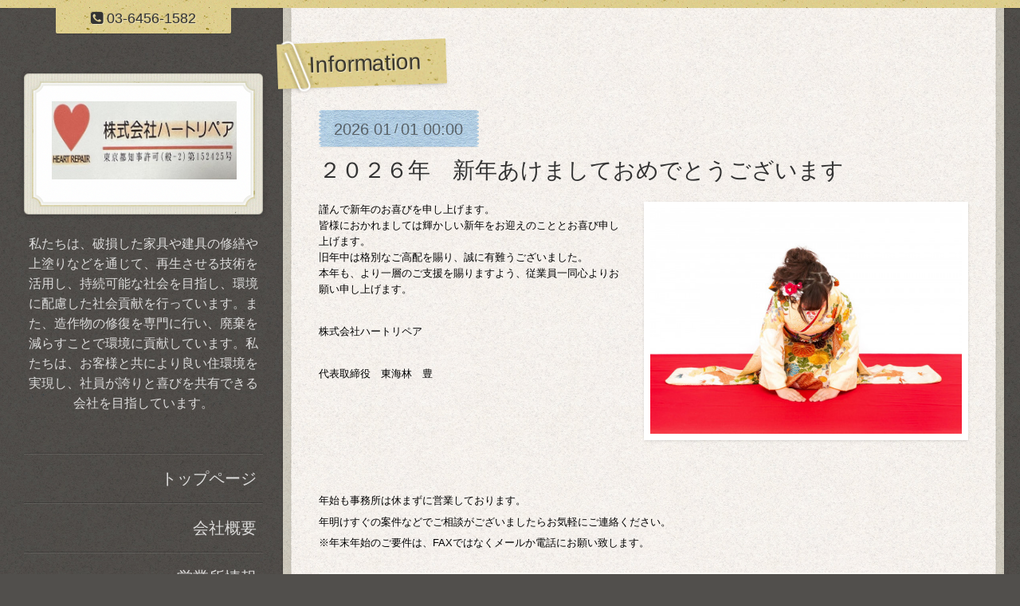

--- FILE ---
content_type: text/html; charset=utf-8
request_url: https://heartrepair.info/info
body_size: 7533
content:
<!DOCTYPE html>
<html xmlns="http://www.w3.org/1999/xhtml" xml:lang="ja" lang="ja">
<head>
  <!-- ModernCraft: ver.201705080000 -->
  <meta charset="utf-8">
  <title>Information - 株式会社　ハートリペア</title>
  <meta name="viewport" content="width=device-width,initial-scale=1.0,minimum-scale=1.0">
  <meta name="description" content="Information | 私たちは、破損した家具や建具の修繕や上塗りなどを通じて、再生させる技術を活用し、持続可能な社会を目指し、環境に配慮した社会貢献を行っています。また、造作物の修復を専門に行い、廃棄を減らすことで環境に貢献しています。私たちは、お客様と共により良い住環境を実現し、社員が誇りと喜びを共有できる会社を目指しています。">
  <meta name="keywords" content="補修,ハート,リペア,女性,美術,塗装,エイジング,エージング,人工大理石,フローリング,フローリングシミ,墨田区,錦糸町,クロスメイク,割れた,壊れた,シミ,家具,アンティーク,社会貢献,">

  <meta property="og:title" content="株式会社　ハートリペア">
  <meta property="og:image" content="https://cdn.goope.jp/26750/230326172351dt9s.jpg">
  <meta property="og:site_name" content="株式会社　ハートリペア">
  
  <link rel="alternate" type="application/rss+xml" title="株式会社　ハートリペア / RSS" href="/feed.rss">
  <link rel="stylesheet" href="/style.css?415440-1514532611">
  <link rel="stylesheet" href="https://fonts.googleapis.com/css?family=Source+Sans+Pro:400,300,600,700">
  <link rel="stylesheet" href="/css/font-awesome/css/font-awesome.min.css">
  <link rel="stylesheet" href="/assets/slick/slick.css">

  <script src="/assets/jquery/jquery-1.9.1.min.js"></script>
  <script src="/assets/clipsquareimage/jquery.clipsquareimage.js"></script>
  <script src="/js/tooltip.js"></script>
</head>
<body id="info" class="drawer">

<div id="container">

  <div class="totop">
    <i class="button fa fa-angle-up"></i>
  </div>

  <div class="drawer-toggle drawer-hamburger button js-drawer-button">
    <div class="drawer-hamburger-icon"></div>
    <div class="drawer-hamburger-label"></div>
  </div>

  <div class="header">
    <div class="inner">

      <div class="shop_tel" data-shoptel="03-6456-1582">
        <i class="fa fa-phone-square"></i>&nbsp;<span>03-6456-1582</span>
      </div>

      <div class="header-content js-header-content">
        <a class="wrap-logo" href="https://heartrepair.info">
          <h1 class="logo">
            <span><img src='//cdn.goope.jp/26750/230326172351dt9s.jpg' alt='株式会社　ハートリペア' /></span>
          </h1>
        </a>

        <div class="site-description">
          <span>私たちは、破損した家具や建具の修繕や上塗りなどを通じて、再生させる技術を活用し、持続可能な社会を目指し、環境に配慮した社会貢献を行っています。また、造作物の修復を専門に行い、廃棄を減らすことで環境に貢献しています。私たちは、お客様と共により良い住環境を実現し、社員が誇りと喜びを共有できる会社を目指しています。</span>
        </div>
      </div>

    </div>
  </div>
  <!-- /.header -->

  <div class="content">
    <div class="column-main">
      <div class="inner js-content-column">


<!-- CONTENT { -->






<!----------------------------------------------
ページ：インフォメーション
---------------------------------------------->
<script src="/js/theme_moderncraft/info.js"></script>

<h2 class="page-title">
  <span>Information</span>
</h2>

<!-- .autopagerize_page_element -->
<div class="autopagerize_page_element">

  
  <div class="article">

    <div class="date">
      <div class="inner">
        <div class="year">2026</div>
        <div class="day">01<span> / </span>01</div>
        <div class="time">00:00</div>
      </div>
    </div>

    <div class="body">
      <h3 class="article_title">
        <a href="/info/6588063">２０２６年　新年あけましておめでとうございます</a>
      </h3>

      <div class="photo">
        <img src='//cdn.goope.jp/26750/260104103531-6959c3e328166.jpg' alt='２０２６年　新年あけましておめでとうございます'/>
      </div>

      <div class="textfield">
        <p style="background-color: transparent; color: #000000; font-family: Verdana,Arial,Helvetica,sans-serif; font-size: 13px; font-style: normal; font-variant: normal; font-weight: 400; letter-spacing: normal; orphans: 2; text-align: left; text-decoration: none; text-indent: 0px; text-transform: none; -webkit-text-stroke-width: 0px; white-space: normal; word-spacing: 0px;">謹んで新年のお喜びを申し上げます。<br style="background-color: transparent; color: #000000; font-family: Verdana,Arial,Helvetica,sans-serif; font-size: 13px;" />皆様におかれましては輝かしい新年をお迎えのこととお喜び申し上げます。<br style="background-color: transparent; color: #000000; font-family: Verdana,Arial,Helvetica,sans-serif; font-size: 13px;" />旧年中は格別なご高配を賜り、誠に有難うございました。<br style="background-color: transparent; color: #000000; font-family: Verdana,Arial,Helvetica,sans-serif; font-size: 13px;" />本年も、より一層のご支援を賜りますよう、従業員一同心よりお願い申し上げます。</p>
<p style="background-color: transparent; color: #000000; font-family: Verdana,Arial,Helvetica,sans-serif; font-size: 13px; font-style: normal; font-variant: normal; font-weight: 400; letter-spacing: normal; orphans: 2; text-align: left; text-decoration: none; text-indent: 0px; text-transform: none; -webkit-text-stroke-width: 0px; white-space: normal; word-spacing: 0px;">&nbsp;</p>
<p style="background-color: transparent; color: #000000; font-family: Verdana,Arial,Helvetica,sans-serif; font-size: 13px; font-style: normal; font-variant: normal; font-weight: 400; letter-spacing: normal; orphans: 2; text-align: left; text-decoration: none; text-indent: 0px; text-transform: none; -webkit-text-stroke-width: 0px; white-space: normal; word-spacing: 0px;">株式会社ハートリペア</p>
<p style="background-color: transparent; color: #000000; font-family: Verdana,Arial,Helvetica,sans-serif; font-size: 13px; font-style: normal; font-variant: normal; font-weight: 400; letter-spacing: normal; orphans: 2; text-align: left; text-decoration: none; text-indent: 0px; text-transform: none; -webkit-text-stroke-width: 0px; white-space: normal; word-spacing: 0px;">&nbsp;</p>
<p style="background-color: transparent; color: #000000; font-family: Verdana,Arial,Helvetica,sans-serif; font-size: 13px; font-style: normal; font-variant: normal; font-weight: 400; letter-spacing: normal; orphans: 2; text-align: left; text-decoration: none; text-indent: 0px; text-transform: none; -webkit-text-stroke-width: 0px; white-space: normal; word-spacing: 0px;">代表取締役　東海林　豊</p>
<p style="background-color: transparent; color: #000000; font-family: Verdana,Arial,Helvetica,sans-serif; font-size: 13px; font-style: normal; font-variant: normal; font-weight: 400; letter-spacing: normal; orphans: 2; text-align: left; text-decoration: none; text-indent: 0px; text-transform: none; -webkit-text-stroke-width: 0px; white-space: normal; word-spacing: 0px;">&nbsp;</p>
<p style="background-color: transparent; color: #000000; font-family: Verdana,Arial,Helvetica,sans-serif; font-size: 13px; font-style: normal; font-variant: normal; font-weight: 400; letter-spacing: normal; orphans: 2; text-align: left; text-decoration: none; text-indent: 0px; text-transform: none; -webkit-text-stroke-width: 0px; white-space: normal; word-spacing: 0px;">&nbsp;</p>
<p style="background-color: transparent; color: #000000; font-family: Verdana,Arial,Helvetica,sans-serif; font-size: 13px; font-style: normal; font-variant: normal; font-weight: 400; letter-spacing: normal; orphans: 2; text-align: left; text-decoration: none; text-indent: 0px; text-transform: none; -webkit-text-stroke-width: 0px; white-space: normal; word-spacing: 0px;">&nbsp;</p>
<p style="background-color: transparent; color: #000000; font-family: Verdana,Arial,Helvetica,sans-serif; font-size: 13px; font-style: normal; font-variant: normal; font-weight: 400; letter-spacing: normal; orphans: 2; text-align: left; text-decoration: none; text-indent: 0px; text-transform: none; -webkit-text-stroke-width: 0px; white-space: normal; word-spacing: 0px;">&nbsp;</p>
<p style="background-color: transparent; color: #000000; font-family: Verdana,Arial,Helvetica,sans-serif; font-size: 13px; font-style: normal; font-variant: normal; font-weight: 400; letter-spacing: normal; orphans: 2; text-align: left; text-decoration: none; text-indent: 0px; text-transform: none; -webkit-text-stroke-width: 0px; white-space: normal; word-spacing: 0px;">&nbsp;</p>
<p style="background-color: transparent; color: #000000; font-family: Verdana,Arial,Helvetica,sans-serif; font-size: 13px; font-style: normal; font-variant: normal; font-weight: 400; letter-spacing: normal; orphans: 2; text-align: left; text-decoration: none; text-indent: 0px; text-transform: none; -webkit-text-stroke-width: 0px; white-space: normal; word-spacing: 0px;">年始も事務所は休まずに営業しております。</p>
<p style="background-color: transparent; color: #000000; font-family: Verdana,Arial,Helvetica,sans-serif; font-size: 13px; font-style: normal; font-variant: normal; font-weight: 400; letter-spacing: normal; orphans: 2; text-align: left; text-decoration: none; text-indent: 0px; text-transform: none; -webkit-text-stroke-width: 0px; white-space: normal; word-spacing: 0px;">年明けすぐの案件などでご相談がございましたらお気軽にご連絡ください。</p>
<p style="background-color: transparent; color: #000000; font-family: Verdana,Arial,Helvetica,sans-serif; font-size: 13px; font-style: normal; font-variant: normal; font-weight: 400; letter-spacing: normal; orphans: 2; text-align: left; text-decoration: none; text-indent: 0px; text-transform: none; -webkit-text-stroke-width: 0px; white-space: normal; word-spacing: 0px;">※年末年始のご要件は、FAXではなくメールか電話にお願い致します。</p>
<p style="background-color: transparent; color: #000000; font-family: Verdana,Arial,Helvetica,sans-serif; font-size: 13px; font-style: normal; font-variant: normal; font-weight: 400; letter-spacing: normal; orphans: 2; text-align: left; text-decoration: none; text-indent: 0px; text-transform: none; -webkit-text-stroke-width: 0px; white-space: normal; word-spacing: 0px;">&nbsp;</p>
<p style="box-sizing: border-box; border-collapse: collapse; word-break: normal; overflow-wrap: break-word; color: #333333; font-family: 游ゴシック, YuGothic, 'ヒラギノ角ゴ ProN W3', 'Hiragino Kaku Gothic ProN', メイリオ, Meiryo, sans-serif; font-size: 16px; background-color: #fcf9f4; margin: 0px !important;"><strong style="box-sizing: border-box; border-collapse: collapse; word-break: break-all; overflow-wrap: break-word;">会社名　株式会社　ハートリペア</strong></p>
<p style="box-sizing: border-box; border-collapse: collapse; word-break: normal; overflow-wrap: break-word; color: #333333; font-family: 游ゴシック, YuGothic, 'ヒラギノ角ゴ ProN W3', 'Hiragino Kaku Gothic ProN', メイリオ, Meiryo, sans-serif; font-size: 16px; background-color: #fcf9f4; margin: 0.5em 0px 0px !important;"><strong style="box-sizing: border-box; border-collapse: collapse; word-break: break-all; overflow-wrap: break-word;">所在地　<span lang="EN-US" style="box-sizing: border-box; border-collapse: collapse; word-break: break-all; overflow-wrap: break-word;">130-0003<span face="ＭＳ Ｐゴシック" size="3" style="box-sizing: border-box; border-collapse: collapse; word-break: break-all; overflow-wrap: break-word;"></span></span>　東京都墨田区横川<span lang="EN-US" style="box-sizing: border-box; border-collapse: collapse; word-break: break-all; overflow-wrap: break-word;"><span face="ＭＳ Ｐゴシック" size="3" style="box-sizing: border-box; border-collapse: collapse; word-break: break-all; overflow-wrap: break-word;">1-8-8-津田ビル1～３階</span></span>&nbsp;&nbsp;</strong></p>
<p style="box-sizing: border-box; border-collapse: collapse; word-break: normal; overflow-wrap: break-word; color: #333333; font-family: 游ゴシック, YuGothic, 'ヒラギノ角ゴ ProN W3', 'Hiragino Kaku Gothic ProN', メイリオ, Meiryo, sans-serif; font-size: 16px; background-color: #fcf9f4; margin: 0.5em 0px 0px !important;"><strong style="box-sizing: border-box; border-collapse: collapse; word-break: break-all; overflow-wrap: break-word;">電話　<span lang="EN-US" style="box-sizing: border-box; border-collapse: collapse; word-break: break-all; overflow-wrap: break-word;">&nbsp;　03-6456-1582</span></strong></p>
<p style="box-sizing: border-box; border-collapse: collapse; word-break: normal; overflow-wrap: break-word; color: #333333; font-family: 游ゴシック, YuGothic, 'ヒラギノ角ゴ ProN W3', 'Hiragino Kaku Gothic ProN', メイリオ, Meiryo, sans-serif; font-size: 16px; background-color: #fcf9f4; margin: 0.5em 0px 0px !important;"><strong style="box-sizing: border-box; border-collapse: collapse; word-break: break-all; overflow-wrap: break-word;">ＦＡＸ　<span lang="EN-US" style="box-sizing: border-box; border-collapse: collapse; word-break: break-all; overflow-wrap: break-word;">&nbsp;03-6456-1158</span>&nbsp;&nbsp;<span lang="EN-US" style="box-sizing: border-box; border-collapse: collapse; word-break: break-all; overflow-wrap: break-word;"><u1:p style="box-sizing: border-box; border-collapse: collapse; word-break: break-all; overflow-wrap: break-word;"></u1:p></span></strong></p>
<p style="box-sizing: border-box; border-collapse: collapse; word-break: normal; overflow-wrap: break-word; color: #333333; font-family: 游ゴシック, YuGothic, 'ヒラギノ角ゴ ProN W3', 'Hiragino Kaku Gothic ProN', メイリオ, Meiryo, sans-serif; font-size: 16px; background-color: #fcf9f4; margin: 0.5em 0px 0px !important;"><strong style="box-sizing: border-box; border-collapse: collapse; word-break: break-all; overflow-wrap: break-word;"><span lang="EN-US" style="box-sizing: border-box; border-collapse: collapse; word-break: break-all; overflow-wrap: break-word;">mail</span>&nbsp;&nbsp;&nbsp;&nbsp;<span face="ＭＳ Ｐゴシック" style="box-sizing: border-box; border-collapse: collapse; word-break: break-all; overflow-wrap: break-word;"><span size="3" style="box-sizing: border-box; border-collapse: collapse; word-break: break-all; overflow-wrap: break-word;">　<span lang="EN-US" style="box-sizing: border-box; border-collapse: collapse; word-break: break-all; overflow-wrap: break-word;">heartrepair2012@gmail.com</span></span></span></strong></p>
<p style="background-color: transparent; color: #000000; font-family: Verdana,Arial,Helvetica,sans-serif; font-size: 13px; font-style: normal; font-variant: normal; font-weight: 400; letter-spacing: normal; orphans: 2; text-align: left; text-decoration: none; text-indent: 0px; text-transform: none; -webkit-text-stroke-width: 0px; white-space: normal; word-spacing: 0px;">&nbsp;</p>
<p style="background-color: transparent; color: #000000; font-family: Verdana,Arial,Helvetica,sans-serif; font-size: 13px; font-style: normal; font-variant: normal; font-weight: 400; letter-spacing: normal; orphans: 2; text-align: left; text-decoration: none; text-indent: 0px; text-transform: none; -webkit-text-stroke-width: 0px; white-space: normal; word-spacing: 0px;"><a href="http://r.goope.jp/heartrepair/menu" style="background-color: transparent; color: #0066cc; font-family: Verdana,Arial,Helvetica,sans-serif; font-size: 13px;"><img alt="メニュー2.gif" src="https://cdn.goope.jp/26750/170611231338-593d5012ae18f_m.jpg" style="background-color: transparent; color: #0066cc; font-family: Verdana,Arial,Helvetica,sans-serif; font-size: 13px;" /></a></p>
<p style="background-color: transparent; color: #000000; font-family: Verdana,Arial,Helvetica,sans-serif; font-size: 13px; font-style: normal; font-variant: normal; font-weight: 400; letter-spacing: normal; orphans: 2; text-align: left; text-decoration: none; text-indent: 0px; text-transform: none; -webkit-text-stroke-width: 0px; white-space: normal; word-spacing: 0px;">&nbsp;</p>
<p style="background-color: transparent; color: #000000; font-family: Verdana,Arial,Helvetica,sans-serif; font-size: 13px; font-style: normal; font-variant: normal; font-weight: 400; letter-spacing: normal; orphans: 2; text-align: left; text-decoration: none; text-indent: 0px; text-transform: none; -webkit-text-stroke-width: 0px; white-space: normal; word-spacing: 0px;"><a href="http://r.goope.jp/heartrepair/contact" style="background-color: transparent; color: #0066cc; font-family: Verdana,Arial,Helvetica,sans-serif; font-size: 13px;"><img alt="お問い合わせ.gif" src="https://cdn.goope.jp/26750/170611224410-593d492acaf7c_m.jpg" style="background-color: transparent; color: #0066cc; font-family: Verdana,Arial,Helvetica,sans-serif; font-size: 13px;" /></a></p>
<p style="background-color: transparent; color: #000000; font-family: Verdana,Arial,Helvetica,sans-serif; font-size: 13px; font-style: normal; font-variant: normal; font-weight: 400; letter-spacing: normal; orphans: 2; text-align: left; text-decoration: none; text-indent: 0px; text-transform: none; -webkit-text-stroke-width: 0px; white-space: normal; word-spacing: 0px;"><span style="font-size: 8pt;">個人情報の保護について<span lang="EN-US">&nbsp;</span>&nbsp;</span></p>
<p style="background-color: transparent; color: #000000; font-family: Verdana,Arial,Helvetica,sans-serif; font-size: 13px; font-style: normal; font-variant: normal; font-weight: 400; letter-spacing: normal; orphans: 2; text-align: left; text-decoration: none; text-indent: 0px; text-transform: none; -webkit-text-stroke-width: 0px; white-space: normal; word-spacing: 0px;"><span style="font-size: 8pt;">インターネットを通じて当ウェブサイトの「お問い合わせ」をご利用いただいた際に、必要な情報の元となるお客様の個人情報の取扱いを行いますが、お客様の個人情報を、お客様の同意なしに第三者に開示することはありません。</span></p>
<p style="background-color: transparent; color: #000000; font-family: Verdana,Arial,Helvetica,sans-serif; font-size: 13px; font-style: normal; font-variant: normal; font-weight: 400; letter-spacing: normal; orphans: 2; text-align: left; text-decoration: none; text-indent: 0px; text-transform: none; -webkit-text-stroke-width: 0px; white-space: normal; word-spacing: 0px;">&nbsp;</p>
      </div>
    </div>

  </div>
  <!-- /.article -->
  
  <div class="article">

    <div class="date">
      <div class="inner">
        <div class="year">2025</div>
        <div class="day">12<span> / </span>01</div>
        <div class="time">09:00</div>
      </div>
    </div>

    <div class="body">
      <h3 class="article_title">
        <a href="/info/6545318">１２月も休まずに営業します</a>
      </h3>

      <div class="photo">
        <img src='//cdn.goope.jp/26750/251202104745-692e4541e07f2.png' alt='１２月も休まずに営業します'/>
      </div>

      <div class="textfield">
        <p>１２月も休まずに営業します。急な補修工事の案件やご相談がございましたらお気軽にご連絡ください。</p>
<p><br style="color: #222222; font-family: Arial, Helvetica, sans-serif; font-size: small;" /><br /></p>
<p style="background-color: transparent; color: #000000; font-family: Verdana,Arial,Helvetica,sans-serif; font-size: 13px; font-style: normal; font-variant: normal; font-weight: 400; letter-spacing: normal; orphans: 2; text-align: left; text-decoration: none; text-indent: 0px; text-transform: none; -webkit-text-stroke-width: 0px; white-space: normal; word-spacing: 0px;">会社名　　　株式会社　ハートリペア</p>
<p style="background-color: transparent; color: #000000; font-family: Verdana,Arial,Helvetica,sans-serif; font-size: 13px; font-style: normal; font-variant: normal; font-weight: 400; letter-spacing: normal; orphans: 2; text-align: left; text-decoration: none; text-indent: 0px; text-transform: none; -webkit-text-stroke-width: 0px; white-space: normal; word-spacing: 0px;">所在地　　　本社　　　130-0003　東京都墨田区横川1-8-8</p>
<p style="background-color: transparent; color: #000000; font-family: Verdana,Arial,Helvetica,sans-serif; font-size: 13px; font-style: normal; font-variant: normal; font-weight: 400; letter-spacing: normal; orphans: 2; text-align: left; text-decoration: none; text-indent: 0px; text-transform: none; -webkit-text-stroke-width: 0px; white-space: normal; word-spacing: 0px;">電話　　　　&nbsp;<span face="HGP創英ﾌﾟﾚｾﾞﾝｽEB" style="font-family: HGP創英ﾌﾟﾚｾﾞﾝｽEB;">０３－６４５６－１５８２</span></p>
<p style="background-color: transparent; color: #000000; font-family: Verdana,Arial,Helvetica,sans-serif; font-size: 13px; font-style: normal; font-variant: normal; font-weight: 400; letter-spacing: normal; orphans: 2; text-align: left; text-decoration: none; text-indent: 0px; text-transform: none; -webkit-text-stroke-width: 0px; white-space: normal; word-spacing: 0px;">メールアドレス　　heartrepair2012@gmail.com<b style="background-color: transparent; color: #000000; font-family: Verdana,Arial,Helvetica,sans-serif; font-size: 13px;"></b><i style="background-color: transparent; color: #000000; font-family: Verdana,Arial,Helvetica,sans-serif; font-size: 13px;"></i><u style="background-color: transparent; color: #000000; font-family: Verdana,Arial,Helvetica,sans-serif; font-size: 13px;"></u><sub style="background-color: transparent; color: #000000; font-family: Verdana,Arial,Helvetica,sans-serif; font-size: 9px;"></sub><sup style="background-color: transparent; color: #000000; font-family: Verdana,Arial,Helvetica,sans-serif; font-size: 9px;"></sup><span style="text-decoration: line-through;"></span></p>
<p style="background-color: transparent; color: #000000; font-family: Verdana,Arial,Helvetica,sans-serif; font-size: 13px; font-style: normal; font-variant: normal; font-weight: 400; letter-spacing: normal; orphans: 2; text-align: left; text-decoration: none; text-indent: 0px; text-transform: none; -webkit-text-stroke-width: 0px; white-space: normal; word-spacing: 0px;">&nbsp;</p>
<p style="background-color: transparent; color: #000000; font-family: Verdana,Arial,Helvetica,sans-serif; font-size: 13px; font-style: normal; font-variant: normal; font-weight: 400; letter-spacing: normal; orphans: 2; text-align: left; text-decoration: none; text-indent: 0px; text-transform: none; -webkit-text-stroke-width: 0px; white-space: normal; word-spacing: 0px;">&nbsp;</p>
<p style="background-color: transparent; color: #000000; font-family: Verdana,Arial,Helvetica,sans-serif; font-size: 13px; font-style: normal; font-variant: normal; font-weight: 400; letter-spacing: normal; orphans: 2; text-align: left; text-decoration: none; text-indent: 0px; text-transform: none; -webkit-text-stroke-width: 0px; white-space: normal; word-spacing: 0px;"><a href="http://r.goope.jp/heartrepair/menu" style="background-color: transparent; color: #0066cc; font-family: Verdana,Arial,Helvetica,sans-serif; font-size: 13px;"><img alt="メニュー2.gif" src="https://cdn.goope.jp/26750/170611231338-593d5012ae18f_m.jpg" style="background-color: transparent; color: #0066cc; font-family: Verdana,Arial,Helvetica,sans-serif; font-size: 13px;" /></a></p>
<p style="background-color: transparent; color: #000000; font-family: Verdana,Arial,Helvetica,sans-serif; font-size: 13px; font-style: normal; font-variant: normal; font-weight: 400; letter-spacing: normal; orphans: 2; text-align: left; text-decoration: none; text-indent: 0px; text-transform: none; -webkit-text-stroke-width: 0px; white-space: normal; word-spacing: 0px;">&nbsp;</p>
<p style="background-color: transparent; color: #000000; font-family: Verdana,Arial,Helvetica,sans-serif; font-size: 13px; font-style: normal; font-variant: normal; font-weight: 400; letter-spacing: normal; orphans: 2; text-align: left; text-decoration: none; text-indent: 0px; text-transform: none; -webkit-text-stroke-width: 0px; white-space: normal; word-spacing: 0px;"><a href="http://r.goope.jp/heartrepair/contact" style="background-color: transparent; color: #0066cc; font-family: Verdana,Arial,Helvetica,sans-serif; font-size: 13px;"><img alt="お問い合わせ.gif" src="https://cdn.goope.jp/26750/170611224410-593d492acaf7c_m.jpg" style="background-color: transparent; color: #0066cc; font-family: Verdana,Arial,Helvetica,sans-serif; font-size: 13px;" /></a></p>
<p style="background-color: transparent; color: #000000; font-family: Verdana,Arial,Helvetica,sans-serif; font-size: 13px; font-style: normal; font-variant: normal; font-weight: 400; letter-spacing: normal; orphans: 2; text-align: left; text-decoration: none; text-indent: 0px; text-transform: none; -webkit-text-stroke-width: 0px; white-space: normal; word-spacing: 0px;"><span style="font-size: 8pt;">個人情報の保護について<span lang="EN-US">&nbsp;</span>&nbsp;</span></p>
<p style="background-color: transparent; color: #000000; font-family: Verdana,Arial,Helvetica,sans-serif; font-size: 13px; font-style: normal; font-variant: normal; font-weight: 400; letter-spacing: normal; orphans: 2; text-align: left; text-decoration: none; text-indent: 0px; text-transform: none; -webkit-text-stroke-width: 0px; white-space: normal; word-spacing: 0px;"><span style="font-size: 8pt;">インターネットを通じて当ウェブサイトの「お問い合わせ」をご利用いただいた際に、必要な情報の元となるお客様の個人情報の取扱いを行いますが、お客様の個人情報を、お客様の同意なしに第三者に開示することはありません。</span></p>
<p style="background-color: transparent; color: #000000; font-family: Verdana,Arial,Helvetica,sans-serif; font-size: 13px; font-style: normal; font-variant: normal; font-weight: 400; letter-spacing: normal; orphans: 2; text-align: left; text-decoration: none; text-indent: 0px; text-transform: none; -webkit-text-stroke-width: 0px; white-space: normal; word-spacing: 0px;">&nbsp;</p>
<p style="background-color: transparent; color: #000000; font-family: Verdana,Arial,Helvetica,sans-serif; font-size: 13px; font-style: normal; font-variant: normal; font-weight: 400; letter-spacing: normal; orphans: 2; text-align: left; text-decoration: none; text-indent: 0px; text-transform: none; -webkit-text-stroke-width: 0px; white-space: normal; word-spacing: 0px;">&nbsp;</p>
<p style="background-color: transparent; color: #000000; font-family: Verdana,Arial,Helvetica,sans-serif; font-size: 13px; font-style: normal; font-variant: normal; font-weight: 400; letter-spacing: normal; orphans: 2; text-align: left; text-decoration: none; text-indent: 0px; text-transform: none; -webkit-text-stroke-width: 0px; white-space: normal; word-spacing: 0px;"><a href="http://r.goope.jp/heartrepair" style="background-color: transparent; color: #0066cc; font-family: Verdana,Arial,Helvetica,sans-serif; font-size: 13px;"><img alt="トップページへ.gif" src="https://cdn.goope.jp/26750/170611232447-593d52af9b9de_m.jpg" style="background-color: transparent; color: #0066cc; font-family: Verdana,Arial,Helvetica,sans-serif; font-size: 13px;" /></a></p>
      </div>
    </div>

  </div>
  <!-- /.article -->
  
  <div class="article">

    <div class="date">
      <div class="inner">
        <div class="year">2025</div>
        <div class="day">11<span> / </span>29</div>
        <div class="time">09:00</div>
      </div>
    </div>

    <div class="body">
      <h3 class="article_title">
        <a href="/info/6545322">ホームページのPage Viewsが７０万　カウントを突破しました</a>
      </h3>

      <div class="photo">
        <img src='//cdn.goope.jp/26750/251202105000-692e45c877a79.png' alt='takahitoog_Autumn_women_and_cats_mountains_Japanese_shrines_ani_8361e5c7-c8c1-4f6d-b753-c4c8adc2a0fe.png'/>
      </div>

      <div class="textfield">
        <p>ホームページのPage Viewsが７０万　カウントを突破しました。弊社のホームページに目を留めていただき誠にありがとうございます。</p>
      </div>
    </div>

  </div>
  <!-- /.article -->
  
  <div class="article">

    <div class="date">
      <div class="inner">
        <div class="year">2025</div>
        <div class="day">11<span> / </span>02</div>
        <div class="time">09:00</div>
      </div>
    </div>

    <div class="body">
      <h3 class="article_title">
        <a href="/info/6510809">ホームページのPage Viewsが６９万　カウントを突破しました</a>
      </h3>

      <div class="photo">
        <img src='//cdn.goope.jp/26750/251108110847-690ea62fe80d4.png' alt='ホームページのPage Viewsが６９万　カウントを突破しました'/>
      </div>

      <div class="textfield">
        <p>ホームページのPage Viewsが６９万　カウントを突破しました。弊社のホームページに目を留めていただき誠にありがとうございます。</p>
      </div>
    </div>

  </div>
  <!-- /.article -->
  
  <div class="article">

    <div class="date">
      <div class="inner">
        <div class="year">2025</div>
        <div class="day">11<span> / </span>01</div>
        <div class="time">06:28</div>
      </div>
    </div>

    <div class="body">
      <h3 class="article_title">
        <a href="/info/6500913">１１月も休まずに営業します</a>
      </h3>

      <div class="photo">
        <img src='//cdn.goope.jp/26750/251101062905-69052a21e9aa5.png' alt='１１月も休まずに営業します'/>
      </div>

      <div class="textfield">
        <p>１１月も休まずに営業します。急な補修工事の案件やご相談がございましたらお気軽にご連絡ください。</p>
<p><br style="color: #222222; font-family: Arial, Helvetica, sans-serif; font-size: small;" /><br /></p>
<p style="background-color: transparent; color: #000000; font-family: Verdana,Arial,Helvetica,sans-serif; font-size: 13px; font-style: normal; font-variant: normal; font-weight: 400; letter-spacing: normal; orphans: 2; text-align: left; text-decoration: none; text-indent: 0px; text-transform: none; -webkit-text-stroke-width: 0px; white-space: normal; word-spacing: 0px;">会社名　　　株式会社　ハートリペア</p>
<p style="background-color: transparent; color: #000000; font-family: Verdana,Arial,Helvetica,sans-serif; font-size: 13px; font-style: normal; font-variant: normal; font-weight: 400; letter-spacing: normal; orphans: 2; text-align: left; text-decoration: none; text-indent: 0px; text-transform: none; -webkit-text-stroke-width: 0px; white-space: normal; word-spacing: 0px;">所在地　　　本社　　　130-0003　東京都墨田区横川1-8-8</p>
<p style="background-color: transparent; color: #000000; font-family: Verdana,Arial,Helvetica,sans-serif; font-size: 13px; font-style: normal; font-variant: normal; font-weight: 400; letter-spacing: normal; orphans: 2; text-align: left; text-decoration: none; text-indent: 0px; text-transform: none; -webkit-text-stroke-width: 0px; white-space: normal; word-spacing: 0px;">電話　　　　&nbsp;<span face="HGP創英ﾌﾟﾚｾﾞﾝｽEB" style="font-family: HGP創英ﾌﾟﾚｾﾞﾝｽEB;">０３－６４５６－１５８２</span></p>
<p style="background-color: transparent; color: #000000; font-family: Verdana,Arial,Helvetica,sans-serif; font-size: 13px; font-style: normal; font-variant: normal; font-weight: 400; letter-spacing: normal; orphans: 2; text-align: left; text-decoration: none; text-indent: 0px; text-transform: none; -webkit-text-stroke-width: 0px; white-space: normal; word-spacing: 0px;">メールアドレス　　heartrepair2012@gmail.com<b style="background-color: transparent; color: #000000; font-family: Verdana,Arial,Helvetica,sans-serif; font-size: 13px;"></b><i style="background-color: transparent; color: #000000; font-family: Verdana,Arial,Helvetica,sans-serif; font-size: 13px;"></i><u style="background-color: transparent; color: #000000; font-family: Verdana,Arial,Helvetica,sans-serif; font-size: 13px;"></u><sub style="background-color: transparent; color: #000000; font-family: Verdana,Arial,Helvetica,sans-serif; font-size: 9px;"></sub><sup style="background-color: transparent; color: #000000; font-family: Verdana,Arial,Helvetica,sans-serif; font-size: 9px;"></sup><span style="text-decoration: line-through;"></span></p>
<p style="background-color: transparent; color: #000000; font-family: Verdana,Arial,Helvetica,sans-serif; font-size: 13px; font-style: normal; font-variant: normal; font-weight: 400; letter-spacing: normal; orphans: 2; text-align: left; text-decoration: none; text-indent: 0px; text-transform: none; -webkit-text-stroke-width: 0px; white-space: normal; word-spacing: 0px;">&nbsp;</p>
<p style="background-color: transparent; color: #000000; font-family: Verdana,Arial,Helvetica,sans-serif; font-size: 13px; font-style: normal; font-variant: normal; font-weight: 400; letter-spacing: normal; orphans: 2; text-align: left; text-decoration: none; text-indent: 0px; text-transform: none; -webkit-text-stroke-width: 0px; white-space: normal; word-spacing: 0px;">&nbsp;</p>
<p style="background-color: transparent; color: #000000; font-family: Verdana,Arial,Helvetica,sans-serif; font-size: 13px; font-style: normal; font-variant: normal; font-weight: 400; letter-spacing: normal; orphans: 2; text-align: left; text-decoration: none; text-indent: 0px; text-transform: none; -webkit-text-stroke-width: 0px; white-space: normal; word-spacing: 0px;"><a href="http://r.goope.jp/heartrepair/menu" style="background-color: transparent; color: #0066cc; font-family: Verdana,Arial,Helvetica,sans-serif; font-size: 13px;"><img alt="メニュー2.gif" src="https://cdn.goope.jp/26750/170611231338-593d5012ae18f_m.jpg" style="background-color: transparent; color: #0066cc; font-family: Verdana,Arial,Helvetica,sans-serif; font-size: 13px;" /></a></p>
<p style="background-color: transparent; color: #000000; font-family: Verdana,Arial,Helvetica,sans-serif; font-size: 13px; font-style: normal; font-variant: normal; font-weight: 400; letter-spacing: normal; orphans: 2; text-align: left; text-decoration: none; text-indent: 0px; text-transform: none; -webkit-text-stroke-width: 0px; white-space: normal; word-spacing: 0px;">&nbsp;</p>
<p style="background-color: transparent; color: #000000; font-family: Verdana,Arial,Helvetica,sans-serif; font-size: 13px; font-style: normal; font-variant: normal; font-weight: 400; letter-spacing: normal; orphans: 2; text-align: left; text-decoration: none; text-indent: 0px; text-transform: none; -webkit-text-stroke-width: 0px; white-space: normal; word-spacing: 0px;"><a href="http://r.goope.jp/heartrepair/contact" style="background-color: transparent; color: #0066cc; font-family: Verdana,Arial,Helvetica,sans-serif; font-size: 13px;"><img alt="お問い合わせ.gif" src="https://cdn.goope.jp/26750/170611224410-593d492acaf7c_m.jpg" style="background-color: transparent; color: #0066cc; font-family: Verdana,Arial,Helvetica,sans-serif; font-size: 13px;" /></a></p>
<p style="background-color: transparent; color: #000000; font-family: Verdana,Arial,Helvetica,sans-serif; font-size: 13px; font-style: normal; font-variant: normal; font-weight: 400; letter-spacing: normal; orphans: 2; text-align: left; text-decoration: none; text-indent: 0px; text-transform: none; -webkit-text-stroke-width: 0px; white-space: normal; word-spacing: 0px;"><span style="font-size: 8pt;">個人情報の保護について<span lang="EN-US">&nbsp;</span>&nbsp;</span></p>
<p style="background-color: transparent; color: #000000; font-family: Verdana,Arial,Helvetica,sans-serif; font-size: 13px; font-style: normal; font-variant: normal; font-weight: 400; letter-spacing: normal; orphans: 2; text-align: left; text-decoration: none; text-indent: 0px; text-transform: none; -webkit-text-stroke-width: 0px; white-space: normal; word-spacing: 0px;"><span style="font-size: 8pt;">インターネットを通じて当ウェブサイトの「お問い合わせ」をご利用いただいた際に、必要な情報の元となるお客様の個人情報の取扱いを行いますが、お客様の個人情報を、お客様の同意なしに第三者に開示することはありません。</span></p>
<p style="background-color: transparent; color: #000000; font-family: Verdana,Arial,Helvetica,sans-serif; font-size: 13px; font-style: normal; font-variant: normal; font-weight: 400; letter-spacing: normal; orphans: 2; text-align: left; text-decoration: none; text-indent: 0px; text-transform: none; -webkit-text-stroke-width: 0px; white-space: normal; word-spacing: 0px;">&nbsp;</p>
<p style="background-color: transparent; color: #000000; font-family: Verdana,Arial,Helvetica,sans-serif; font-size: 13px; font-style: normal; font-variant: normal; font-weight: 400; letter-spacing: normal; orphans: 2; text-align: left; text-decoration: none; text-indent: 0px; text-transform: none; -webkit-text-stroke-width: 0px; white-space: normal; word-spacing: 0px;">&nbsp;</p>
<p style="background-color: transparent; color: #000000; font-family: Verdana,Arial,Helvetica,sans-serif; font-size: 13px; font-style: normal; font-variant: normal; font-weight: 400; letter-spacing: normal; orphans: 2; text-align: left; text-decoration: none; text-indent: 0px; text-transform: none; -webkit-text-stroke-width: 0px; white-space: normal; word-spacing: 0px;"><a href="http://r.goope.jp/heartrepair" style="background-color: transparent; color: #0066cc; font-family: Verdana,Arial,Helvetica,sans-serif; font-size: 13px;"><img alt="トップページへ.gif" src="https://cdn.goope.jp/26750/170611232447-593d52af9b9de_m.jpg" style="background-color: transparent; color: #0066cc; font-family: Verdana,Arial,Helvetica,sans-serif; font-size: 13px;" /></a></p>
      </div>
    </div>

  </div>
  <!-- /.article -->
  

</div>
<!-- /.autopagerize_page_element -->



























<!-- } CONTENT -->


        
        <div class="autopagerize_insert_before"></div>

        <div class="pager">
          <div class="inner">
            <div class="list">
               <a href="/info" class='chk'>1</a> <a href="/info/page/2">2</a>  <a href="/info/page/3">3</a>  <a href="/info/page/4">4</a>  <a href="/info/page/5">5</a>  <a href="/info/page/6">6</a>  <a href="/info/page/7">7</a>  <a href="/info/page/8">8</a>  <a href="/info/page/9">9</a>  <a href="/info/page/10">10</a>  <a href="/info/page/11">...</a> <a href="/info/page/2" class='next' rel='next'>&#187;</a>
            </div>
          </div>
        </div>
        


        <div class="footer">

          <div class="today_area">
            <dl>
              <dt class="wrap-title">
                <div class="title">
                  Today&apos;s Schedule
                </div>
                <div class="date">
                  2026.01.22 Thursday
                </div>
              </dt>
              
            </dl>
          </div>
          <!-- /.tody_area -->

          <div class="gadgets">
            <div class="inner"></div>
          </div>

          <div class="social">
            <div class="inner">
              
            </div>
          </div>

          <div class="site-information">
            <div class="inner">

              <div class="qr_area">
                <img src="//r.goope.jp/qr/heartrepair"width="100" height="100" />
              </div>

              <div class="social_icons">
                

                

                
              </div>

              <div class="shop_name">
                <a href="https://heartrepair.info">株式会社ハートリペア</a>
              </div>

              <div class="copyright">
                &copy;2026 <a href="https://heartrepair.info">株式会社ハートリペア</a>. All Rights Reserved.
              </div>

              <div class="counter_area">
                Today: <span class="num">222</span> /
                Yesterday: <span class="num">404</span> /
                Total: <span class="num">722139</span>
              </div>

              <div>
                <div class="powered">
                  Powered by <a class="link_color_02" href="https://goope.jp/">グーペ</a> /
                  <a class="link_color_02" href="https://admin.goope.jp/">Admin</a>
                </div>

                <div class="shop_rss">
                  <span>/ </span><a href="/feed.rss">RSS</a>
                </div>
              </div>

            </div>
          </div>
          <!-- /.site-information -->

        </div>
        <!-- /.footer -->

      </div>
      <!-- /.inner -->

    </div>
    <!-- /column-main -->

    <div class="column-sub js-content-column">

      <div class="drawer-nav global-navi">
        <ul class="drawer-menu list">
          
          <li class="item navi_top" data-label="トップページ">
            <a href="/" >トップページ</a>
          </li>
          
          <li class="item navi_free free_59726" data-label="会社概要">
            <a href="/free/gaiyou" >会社概要</a>
          </li>
          
          <li class="item navi_about" data-label="営業所情報">
            <a href="/about" >営業所情報</a>
          </li>
          
          <li class="item navi_free free_101615" data-label="工房情報">
            <a href="/free/studio001" >工房情報</a>
          </li>
          
          <li class="item navi_free free_444081" data-label="社長挨拶">
            <a href="/free/aisatu" >社長挨拶</a>
          </li>
          
          <li class="item navi_menu" data-label="メニュー">
            <a href="/menu" >メニュー</a>
          </li>
          
          <li class="item navi_free free_66060" data-label="エイジング塗装   サンプル作成">
            <a href="/free/aging" >エイジング塗装   サンプル作成</a>
          </li>
          
          <li class="item navi_free free_66063" data-label="エイジング塗装（リン酸処理風）">
            <a href="/free/aging2" >エイジング塗装（リン酸処理風）</a>
          </li>
          
          <li class="item navi_free free_70663" data-label="エイジング塗装（古材風）">
            <a href="/free/aging3" >エイジング塗装（古材風）</a>
          </li>
          
          <li class="item navi_free free_66064" data-label="エイジング塗装（クロカワ・黒皮風）">
            <a href="/free/kurokawa" >エイジング塗装（クロカワ・黒皮風）</a>
          </li>
          
          <li class="item navi_free free_69240" data-label="エイジング（ageing）塗装とは">
            <a href="/free/word1" >エイジング（ageing）塗装とは</a>
          </li>
          
          <li class="item navi_free free_70230" data-label="家具、什器、収納等の補修">
            <a href="/free/furniture" >家具、什器、収納等の補修</a>
          </li>
          
          <li class="item navi_free free_183985" data-label="キッチン収納、洗面台の収納、その他収納棚の棚板">
            <a href="/free/storageshelf" >キッチン収納、洗面台の収納、その他収納棚の棚板</a>
          </li>
          
          <li class="item navi_free free_97762" data-label="フラッシュドアの陥没穴の補修">
            <a href="/free/flashdoor2" >フラッシュドアの陥没穴の補修</a>
          </li>
          
          <li class="item navi_free free_70224" data-label="ダイノックシート、オレフィンシート、メラミン化粧板　等の補修">
            <a href="/free/sheet" >ダイノックシート、オレフィンシート、メラミン化粧板　等の補修</a>
          </li>
          
          <li class="item navi_free free_70558" data-label="天然木突板練付合板等　の補修">
            <a href="/free/wall" >天然木突板練付合板等　の補修</a>
          </li>
          
          <li class="item navi_free free_69585" data-label="フローリングの傷補修">
            <a href="/free/flooring" >フローリングの傷補修</a>
          </li>
          
          <li class="item navi_free free_167730" data-label="石目調（石目柄）のフローリングの補修">
            <a href="/free/stone" >石目調（石目柄）のフローリングの補修</a>
          </li>
          
          <li class="item navi_free free_59607" data-label="フローリングのシミの補修">
            <a href="/free/tosou" >フローリングのシミの補修</a>
          </li>
          
          <li class="item navi_free free_59723" data-label="フローリングの劣化の補修">
            <a href="/free/tosou5" >フローリングの劣化の補修</a>
          </li>
          
          <li class="item navi_free free_70013" data-label="フローリングのシミ、色あせの原因">
            <a href="/free/stain" >フローリングのシミ、色あせの原因</a>
          </li>
          
          <li class="item navi_free free_172797" data-label="フローリング　色合わせ塗装工事 ">
            <a href="/free/tosou9" >フローリング　色合わせ塗装工事 </a>
          </li>
          
          <li class="item navi_free free_196557" data-label="フローリング　タイヤ跡　の補修">
            <a href="/free/tire" >フローリング　タイヤ跡　の補修</a>
          </li>
          
          <li class="item navi_free free_60133" data-label="木扉の劣化の補修">
            <a href="/free/tosou6" >木扉の劣化の補修</a>
          </li>
          
          <li class="item navi_free free_176529" data-label="アート作品、絵画の額縁、オブジェ　などの補修">
            <a href="/free/object" >アート作品、絵画の額縁、オブジェ　などの補修</a>
          </li>
          
          <li class="item navi_free free_59617" data-label="窓台の補修">
            <a href="/free/tosou2" >窓台の補修</a>
          </li>
          
          <li class="item navi_free free_148957" data-label="巾木の補修">
            <a href="/free/habaki" >巾木の補修</a>
          </li>
          
          <li class="item navi_free free_59720" data-label="アルミサッシ等の金属類の補修">
            <a href="/free/tosou4" >アルミサッシ等の金属類の補修</a>
          </li>
          
          <li class="item navi_free free_59715" data-label="化粧ケイカル、スチールパーテーション、等の補修">
            <a href="/free/tosou3" >化粧ケイカル、スチールパーテーション、等の補修</a>
          </li>
          
          <li class="item navi_free free_70211" data-label="ＣＦ（クッションフロア）、長尺シート等の補修">
            <a href="/free/cf" >ＣＦ（クッションフロア）、長尺シート等の補修</a>
          </li>
          
          <li class="item navi_free free_68210" data-label="左官、コンクリート、モルタル等の補修">
            <a href="/free/mortar" >左官、コンクリート、モルタル等の補修</a>
          </li>
          
          <li class="item navi_free free_59609" data-label="人工大理石等の補修">
            <a href="/free/isi" >人工大理石等の補修</a>
          </li>
          
          <li class="item navi_free free_146047" data-label="石材、タイル等の補修">
            <a href="/free/tile" >石材、タイル等の補修</a>
          </li>
          
          <li class="item navi_free free_65056" data-label="金属製建具（SD：スチールドアなど）の補修">
            <a href="/free/sd" >金属製建具（SD：スチールドアなど）の補修</a>
          </li>
          
          <li class="item navi_free free_68739" data-label="取手（金物）の補修">
            <a href="/free/kanamono3" >取手（金物）の補修</a>
          </li>
          
          <li class="item navi_free free_65057" data-label="クロスの部分補修">
            <a href="/free/kurosu" >クロスの部分補修</a>
          </li>
          
          <li class="item navi_free free_63851" data-label="洗面ボウル（陶器、ホーロー、人工大理石、等）の補修">
            <a href="/free/touki" >洗面ボウル（陶器、ホーロー、人工大理石、等）の補修</a>
          </li>
          
          <li class="item navi_free free_131731" data-label="陶器の補修">
            <a href="/free/pottery" >陶器の補修</a>
          </li>
          
          <li class="item navi_free free_63850" data-label="浴槽、浴室周りの補修">
            <a href="/free/yokusou" >浴槽、浴室周りの補修</a>
          </li>
          
          <li class="item navi_free free_60404" data-label="鏡面塗装">
            <a href="/free/tosou7" >鏡面塗装</a>
          </li>
          
          <li class="item navi_free free_66427" data-label="メッキ風塗装の補修">
            <a href="/free/plating" >メッキ風塗装の補修</a>
          </li>
          
          <li class="item navi_free free_68472" data-label="油性・水性の塗装">
            <a href="/free/tosou8" >油性・水性の塗装</a>
          </li>
          
          <li class="item navi_free free_60649" data-label="床鳴り補修">
            <a href="/free/yukanari" >床鳴り補修</a>
          </li>
          
          <li class="item navi_free free_128937" data-label="クロスメイク">
            <a href="/free/wallpaper" >クロスメイク</a>
          </li>
          
          <li class="item navi_free free_129061" data-label="クロスメイク施工単価目安">
            <a href="/free/wallpaperprice" >クロスメイク施工単価目安</a>
          </li>
          
          <li class="item navi_free free_129067" data-label="クロス　カラーチェンジ">
            <a href="/free/wallpapercolor" >クロス　カラーチェンジ</a>
          </li>
          
          <li class="item navi_free free_72286" data-label="アフター対応（ご入居者様が居る部屋での作業）">
            <a href="/free/after" >アフター対応（ご入居者様が居る部屋での作業）</a>
          </li>
          
          <li class="item navi_free free_72386" data-label="工房引取り作業">
            <a href="/free/studio" >工房引取り作業</a>
          </li>
          
          <li class="item navi_info active" data-label="Information">
            <a href="/info" >Information</a><ul class="sub_navi">
<li><a href='/info/2026-01'>2026-01（1）</a></li>
<li><a href='/info/2025-12'>2025-12（1）</a></li>
<li><a href='/info/2025-11'>2025-11（3）</a></li>
<li><a href='/info/2025-10'>2025-10（3）</a></li>
<li><a href='/info/2025-09'>2025-09（2）</a></li>
<li><a href='/info/2025-08'>2025-08（2）</a></li>
<li><a href='/info/2025-07'>2025-07（2）</a></li>
<li><a href='/info/2025-06'>2025-06（2）</a></li>
<li><a href='/info/2025-05'>2025-05（2）</a></li>
<li><a href='/info/2025-04'>2025-04（2）</a></li>
<li><a href='/info/2025-03'>2025-03（2）</a></li>
<li><a href='/info/2025-02'>2025-02（3）</a></li>
<li><a href='/info/2025-01'>2025-01（4）</a></li>
<li><a href='/info/2024-12'>2024-12（3）</a></li>
<li><a href='/info/2024-11'>2024-11（2）</a></li>
<li><a href='/info/2024-10'>2024-10（3）</a></li>
<li><a href='/info/2024-09'>2024-09（4）</a></li>
<li><a href='/info/2024-08'>2024-08（3）</a></li>
<li><a href='/info/2024-07'>2024-07（5）</a></li>
<li><a href='/info/2024-06'>2024-06（3）</a></li>
<li><a href='/info/2024-05'>2024-05（4）</a></li>
<li><a href='/info/2024-04'>2024-04（5）</a></li>
<li><a href='/info/2024-03'>2024-03（4）</a></li>
<li><a href='/info/2024-02'>2024-02（5）</a></li>
<li><a href='/info/2024-01'>2024-01（4）</a></li>
<li><a href='/info/2023-12'>2023-12（2）</a></li>
<li><a href='/info/2023-11'>2023-11（3）</a></li>
<li><a href='/info/2023-10'>2023-10（2）</a></li>
<li><a href='/info/2023-09'>2023-09（3）</a></li>
<li><a href='/info/2023-08'>2023-08（3）</a></li>
<li><a href='/info/2023-07'>2023-07（3）</a></li>
<li><a href='/info/2023-06'>2023-06（4）</a></li>
<li><a href='/info/2023-05'>2023-05（4）</a></li>
<li><a href='/info/2023-04'>2023-04（4）</a></li>
<li><a href='/info/2023-03'>2023-03（3）</a></li>
<li><a href='/info/2023-02'>2023-02（2）</a></li>
<li><a href='/info/2023-01'>2023-01（2）</a></li>
<li><a href='/info/2022-12'>2022-12（3）</a></li>
<li><a href='/info/2022-11'>2022-11（1）</a></li>
<li><a href='/info/2022-10'>2022-10（2）</a></li>
<li><a href='/info/2022-09'>2022-09（2）</a></li>
<li><a href='/info/2022-08'>2022-08（1）</a></li>
<li><a href='/info/2022-07'>2022-07（2）</a></li>
<li><a href='/info/2022-06'>2022-06（1）</a></li>
<li><a href='/info/2022-05'>2022-05（2）</a></li>
<li><a href='/info/2022-04'>2022-04（2）</a></li>
<li><a href='/info/2022-03'>2022-03（1）</a></li>
<li><a href='/info/2022-02'>2022-02（1）</a></li>
<li><a href='/info/2022-01'>2022-01（1）</a></li>
<li><a href='/info/2021-12'>2021-12（2）</a></li>
<li><a href='/info/2021-10'>2021-10（2）</a></li>
<li><a href='/info/2021-09'>2021-09（1）</a></li>
<li><a href='/info/2021-08'>2021-08（1）</a></li>
<li><a href='/info/2021-07'>2021-07（2）</a></li>
<li><a href='/info/2021-05'>2021-05（1）</a></li>
<li><a href='/info/2021-04'>2021-04（1）</a></li>
<li><a href='/info/2021-03'>2021-03（1）</a></li>
<li><a href='/info/2021-01'>2021-01（1）</a></li>
<li><a href='/info/2020-12'>2020-12（3）</a></li>
<li><a href='/info/2020-10'>2020-10（2）</a></li>
<li><a href='/info/2020-09'>2020-09（3）</a></li>
<li><a href='/info/2020-08'>2020-08（2）</a></li>
<li><a href='/info/2020-07'>2020-07（1）</a></li>
<li><a href='/info/2020-06'>2020-06（1）</a></li>
<li><a href='/info/2020-05'>2020-05（2）</a></li>
<li><a href='/info/2020-04'>2020-04（2）</a></li>
<li><a href='/info/2020-03'>2020-03（1）</a></li>
<li><a href='/info/2020-02'>2020-02（1）</a></li>
<li><a href='/info/2020-01'>2020-01（2）</a></li>
<li><a href='/info/2019-12'>2019-12（4）</a></li>
<li><a href='/info/2019-10'>2019-10（2）</a></li>
<li><a href='/info/2019-09'>2019-09（2）</a></li>
<li><a href='/info/2019-08'>2019-08（2）</a></li>
<li><a href='/info/2019-07'>2019-07（1）</a></li>
<li><a href='/info/2019-06'>2019-06（1）</a></li>
<li><a href='/info/2019-05'>2019-05（2）</a></li>
<li><a href='/info/2019-04'>2019-04（3）</a></li>
<li><a href='/info/2019-03'>2019-03（2）</a></li>
<li><a href='/info/2019-02'>2019-02（1）</a></li>
<li><a href='/info/2019-01'>2019-01（2）</a></li>
<li><a href='/info/2018-12'>2018-12（7）</a></li>
<li><a href='/info/2018-11'>2018-11（2）</a></li>
<li><a href='/info/2018-10'>2018-10（1）</a></li>
<li><a href='/info/2018-09'>2018-09（1）</a></li>
<li><a href='/info/2018-08'>2018-08（4）</a></li>
<li><a href='/info/2018-07'>2018-07（2）</a></li>
<li><a href='/info/2018-06'>2018-06（6）</a></li>
<li><a href='/info/2018-05'>2018-05（3）</a></li>
<li><a href='/info/2018-04'>2018-04（7）</a></li>
<li><a href='/info/2018-03'>2018-03（1）</a></li>
<li><a href='/info/2018-02'>2018-02（2）</a></li>
<li><a href='/info/2018-01'>2018-01（3）</a></li>
<li><a href='/info/2017-12'>2017-12（7）</a></li>
<li><a href='/info/2017-11'>2017-11（2）</a></li>
<li><a href='/info/2017-09'>2017-09（2）</a></li>
<li><a href='/info/2017-08'>2017-08（1）</a></li>
<li><a href='/info/2017-07'>2017-07（5）</a></li>
<li><a href='/info/2017-06'>2017-06（4）</a></li>
<li><a href='/info/2017-05'>2017-05（1）</a></li>
<li><a href='/info/2017-04'>2017-04（2）</a></li>
<li><a href='/info/2017-03'>2017-03（1）</a></li>
<li><a href='/info/2017-02'>2017-02（1）</a></li>
<li><a href='/info/2017-01'>2017-01（2）</a></li>
<li><a href='/info/2016-12'>2016-12（2）</a></li>
<li><a href='/info/2016-11'>2016-11（2）</a></li>
<li><a href='/info/2016-10'>2016-10（1）</a></li>
<li><a href='/info/2016-09'>2016-09（2）</a></li>
<li><a href='/info/2016-08'>2016-08（5）</a></li>
<li><a href='/info/2016-07'>2016-07（4）</a></li>
<li><a href='/info/2016-06'>2016-06（6）</a></li>
<li><a href='/info/2016-05'>2016-05（4）</a></li>
<li><a href='/info/2016-04'>2016-04（3）</a></li>
<li><a href='/info/2016-03'>2016-03（1）</a></li>
<li><a href='/info/2016-02'>2016-02（2）</a></li>
<li><a href='/info/2016-01'>2016-01（4）</a></li>
<li><a href='/info/2015-12'>2015-12（12）</a></li>
<li><a href='/info/2015-11'>2015-11（7）</a></li>
<li><a href='/info/2015-10'>2015-10（3）</a></li>
<li><a href='/info/2015-09'>2015-09（4）</a></li>
<li><a href='/info/2015-08'>2015-08（3）</a></li>
<li><a href='/info/2015-07'>2015-07（2）</a></li>
<li><a href='/info/2015-06'>2015-06（2）</a></li>
<li><a href='/info/2015-04'>2015-04（6）</a></li>
</ul>

          </li>
          
          <li class="item navi_contact" data-label="お問い合わせ">
            <a href="/contact" >お問い合わせ</a>
          </li>
          
          <li class="item navi_recruit" data-label="求人ページ">
            <a href="/recruit" >求人ページ</a>
          </li>
          
          <li class="item navi_free free_102654" data-label="リンク">
            <a href="/free/link" >リンク</a>
          </li>
          
        </ul>
      </div>
      <!-- /.global-navi -->

    </div>
    <!-- /column-sub -->

  </div>
  <!-- /.content -->

</div>
<!-- /.container -->

  <script src="/assets/colorbox/jquery.colorbox-min.js"></script>
  <script src="/assets/slick/slick.js"></script>
  <script src="/assets/IScroll/IScroll.min.js"></script>
  <script src="/assets/drawer/jquery.drawer.min.js"></script>
  <script src="/assets/lineup/jquery-lineup.min.js"></script>
  <script src="/js/theme_moderncraft/init.js?20170511"></script>
</body>
</html>


--- FILE ---
content_type: text/css; charset=utf-8
request_url: https://heartrepair.info/style.css?415440-1514532611
body_size: 9022
content:
@charset "utf-8";
/* ----------------------------------------------------------------------------
 ModernCraft: ver.201607070000
---------------------------------------------------------------------------- */
/*-----------------------------------------------------------------------------
 reset
-----------------------------------------------------------------------------*/
* {
  box-sizing: border-box;
  border-collapse: collapse;
  word-break: break-all;
  word-wrap: break-word;
}
table {
  border-collapse: collapse;
}
a img {
  border: none;
}
.hotspot {
  cursor: pointer;
}
#tt {
  position: absolute;
  display: block;
  background: url(/img/tooltip/tt_left.gif) top left no-repeat;
}
#tttop {
  display: block;
  height: 5px;
  margin-left: 5px;
  background: url(/img/tooltip/tt_top.gif) top right no-repeat;
  overflow: hidden;
}
#ttcont {
  display: block;
  padding: 2px 12px 3px 7px;
  margin-left: 5px;
  background: #ccc;
  color: #333;
  font-size: 10px;
  line-height: 16px;
}
#ttcont div.schedule_title {
  font-size: 13px;
}
#ttcont div.schedule_body {
  font-size: 11px;
}
#ttbot {
  display: block;
  height: 5px;
  margin-left: 5px;
  background: url(/img/tooltip/tt_bottom.gif) top right no-repeat;
  overflow: hidden;
}
/*------------------------------------------------------------------------------
 パーツ表示切替用style
------------------------------------------------------------------------------*/
.site_description {
}
.shop_name {
  font-size: 3rem;
}

.shop_tel {
  z-index: 1;
  position: absolute;
  left: 0;
  top: 10px;
  width: 220px;
  height: 32px;
  margin: 0 0 0 60px;
  padding: 0;
  background: url(/img/theme_moderncraft/background-header.jpg);
  background-size: 150px;
  border-radius: 0 0 2px 2px;
  text-align: center;
  font-size: 1.8rem;
  line-height: 26px;
  box-shadow: 0 1px 1px rgba(18, 18, 18, 0.2);
  text-shadow: -1px -1px 0 rgba(0, 0, 0, 0.1), 1px 1px 0 rgba(255, 255, 255, 0.4);
}

.shop_rss {
  display: none;
}
.today_area {
  display: none;
  max-width: 300px;
  margin: 0 auto 30px;
}
.qr_area {
  display: none;
}
.counter_area {
}
.copyright {
}
.powered {
  display: none;
}

/*------------------------------------------------------------------------------
 link(default)
------------------------------------------------------------------------------*/
a:link,
a:visited {
  text-decoration: none;
  color: #333333;
}
a:hover,
a:active {
  text-decoration: none;
  color: #333333;
  cursor: pointer;
}
/*-----------------------------------------------------------------------------
 background
-----------------------------------------------------------------------------*/
html,
body,
#container,
.content,
.column-main {
  height: 100%;
}
.column-main > .inner {
  height: auto;
  min-height: 100%;
}
/*-----------------------------------------------------------------------------
 html / body
-----------------------------------------------------------------------------*/
html {
  font-size: 62.5%;
  line-height: 1.6;
  font-family: '游ゴシック', YuGothic, 'ヒラギノ角ゴ ProN W3', 'Hiragino Kaku Gothic ProN', 'メイリオ', Meiryo, sans-serif;
}
@media only screen and (max-width: 840px) {
  html {
    font-size: 52.085%;
  }
}
body {
  height: 100%;
  position: relative;
  margin: 0;
  padding: 0;
  background: #514f4c url(/img/theme_moderncraft/background-body.jpg);
  background-size: 500px;
  font-size: 1.6em;
  color: #333333;
  -webkit-font-smoothing: antialiased;
  -moz-osx-font-smoothing: grayscale;
}

/*-----------------------------------------------------------------------------
 header
-----------------------------------------------------------------------------*/
.header {
  left: 0;
  height: 10px;
  background: url(/img/theme_moderncraft/background-header.jpg);
  background-size: 150px;
  box-shadow: 0 1px 1px rgba(18, 18, 18, 0.2);
  -webkit-transition: left 0.4s;
  transition: left 0.4s;
}
.header > .inner {
  position: relative;
  max-width: 1400px;
  margin: 0 auto;
}
@media only screen and (max-width: 840px) {
  .header {
    height: auto;
    margin: 0;
    padding: 0 0 0 30px;
    background: url(/img/theme_moderncraft/background-content-top@2x.jpg) left bottom / 940px no-repeat, url(/img/theme_moderncraft/background-body.jpg) left top / 500px;
    box-shadow: none;
  }
  .header:after {
    content: '';
    position: absolute;
    left: 0;
    top: 0;
    width: 100%;
    height: 7px;
    background: url(/img/theme_moderncraft/background-header.jpg) repeat-x;
    background-size: 150px;
  }
  .header > .inner {
    position: static;
    margin-right: 0;
    padding-top: 35px;
    padding-right: 30px;
    padding-bottom: 40px;
    background: url(/img/theme_moderncraft/background-content-top@2x.jpg) no-repeat right bottom;
    background-size: 940px;
  }
}
.drawer-open .header {
  left: 80vw;
}
.shop_tel {
  z-index: 1;
  position: absolute;
  left: 0;
  top: 10px;
  width: 220px;
  height: 32px;
  margin: 0 0 0 60px;
  padding: 0;
  background: url(/img/theme_moderncraft/background-header.jpg);
  background-size: 150px;
  border-radius: 0 0 2px 2px;
  text-align: center;
  font-size: 18px;
  font-size: 1.8rem;
  line-height: 26px;
  box-shadow: 0 1px 1px rgba(18, 18, 18, 0.2);
  text-shadow: -1px -1px 0 rgba(0, 0, 0, 0.1), 1px 1px 0 rgba(255, 255, 255, 0.4);
}
@media only screen and (max-width: 1440px) {
  .shop_tel {
    margin-left: 70px;
  }
}
@media only screen and (max-width: 920px) and (min-width: 841px) {
  .shop_tel {
    margin-left: 40px;
  }
}
@media only screen and (max-width: 840px) {
  .shop_tel {
    position: relative;
    left: 50%;
    top: -35px;
    width: 170px;
    margin: 0 0 0 -85px;
    line-height: 32px;
  }
}
/*-----------------------------------------------------------------------------
 content
-----------------------------------------------------------------------------*/
.content {
  max-width: 1400px;
  margin: 0 auto;
}
.content:after {
  content: '';
  display: block;
  clear: both;
}
@media only screen and (max-width: 1440px) {
  .content {
    margin-left: 10px;
    margin-right: 20px;
  }
}
@media only screen and (max-width: 840px) {
  .content {
    margin-left: 0;
    margin-right: 0;
  }
}
.overlay {
  z-index: 100;
  display: none;
  position: absolute;
  left: 0;
  top: 0;
  width: 100%;
  height: 100%;
  background: rgba(0, 0, 0, 0.3);
}
.overlay.is-visible {
  display: block;
}
/*-----------------------------------------------------------------------------
 column-main
-----------------------------------------------------------------------------*/
.column-main {
  float: right;
  width: 100%;
  margin: 0;
  background: transprent;
}
@media only screen and (max-width: 840px) {
  .column-main {
    left: 0;
    float: none;
    width: auto;
    margin: 0;
    padding: 0 15px;
    background: url(/img/theme_moderncraft/background-body.jpg);
    -webkit-transition: left 0.4s;
    transition: left 0.4s;
  }
}
.column-main > .inner {
  position: relative;
  margin-left: 360px;
  margin-right: 15px;
  padding: 30px;
  background: #fcf9f4 url(/img/theme_moderncraft/background-content.jpg);
  background-size: 250px;
}
@media only screen and (max-width: 920px) and (min-width: 841px) {
  .column-main > .inner {
    margin-left: 300px;
  }
}
@media only screen and (max-width: 840px) {
  .column-main > .inner {
    margin-left: 10px;
    margin-right: 10px;
    padding: 10px;
  }
}
.column-main > .inner:before {
  left: -20px;
  background: url(/img/theme_moderncraft/background-content-left@2x.png) repeat-y;
}
.column-main > .inner:after {
  right: -20px;
  background: url(/img/theme_moderncraft/background-content-right@2x.png) repeat-y;
}
.column-main > .inner:before,
.column-main > .inner:after {
  content: '';
  position: absolute;
  top: 0;
  width: 20px;
  height: 100%;
  background-size: 20px;
}
.column-main .section-title,
.column-main .page-title {
  position: relative;
  left: -52px;
  display: inline-block;
  margin: 0 0 .85em;
  padding: 0;
  box-shadow: 0 1px 2px rgba(54, 54, 54, 0.1);
  line-height: 1;
  font-weight: normal;
  font-size: 28px;
  font-size: 2.8rem;
  color: #3b382f;
  text-shadow: -1px -1px 0 rgba(0, 0, 0, 0.1), 1px 1px 0 rgba(255, 255, 255, 0.4);
  -webkit-transform: rotate(-2deg);
  transform: rotate(-2deg);
}
@media only screen and (max-width: 840px) {
  .column-main .section-title,
  .column-main .page-title {
    left: -20px;
    font-size: 26px;
    font-size: 2.6rem;
  }
}
.column-main .section-title:before,
.column-main .page-title:before {
  position: absolute;
  content: '';
  bottom: 9px;
  right: 4px;
  width: 30%;
  height: 10px;
  background: transparent;
  box-shadow: 0 8px 8px rgba(0, 0, 0, 0.2);
  -webkit-transform: rotate(3deg);
  transform: rotate(3deg);
}
.column-main .section-title:after,
.column-main .page-title:after {
  z-index: -1;
  position: absolute;
  content: '';
  bottom: 9px;
  left: 4px;
  width: 30%;
  height: 10px;
  background: transparent;
  box-shadow: 0 8px 8px rgba(0, 0, 0, 0.1);
  -webkit-transform: rotate(-3deg);
  transform: rotate(-3deg);
}
.column-main .section-title span,
.column-main .page-title span {
  position: relative;
  display: block;
  padding: .5em 1.1em .5em 1.4em;
  background: url(/img/theme_moderncraft/background-header.jpg);
  background-size: 150px;
}
.column-main .section-title span:after,
.column-main .page-title span:after {
  position: absolute;
  content: '';
  left: 4px;
  top: -4px;
  width: 42px;
  height: 67px;
  background: url(/img/theme_moderncraft/clip@2x.png);
  background-size: 42px;
}
@media only screen and (max-width: 840px) {
  .column-main .section-title span:after,
  .column-main .page-title span:after {
    left: 2px;
    width: 33px;
    height: 52px;
    background-size: 33px;
  }
}
.column-main .page-title {
  margin-top: 12px;
  margin-bottom: 30px;
}
.drawer-open .column-main {
  left: 80vw;
}
/*-----------------------------------------------------------------------------
 column-sub
-----------------------------------------------------------------------------*/
.column-sub {
  float: left;
  display: block;
  width: 340px;
  margin-right: -340px;
  padding: 0 20px 0;
  background: #514f4c url(/img/theme_moderncraft/background-body.jpg);
  background-size: 500px;
}
.column-sub.is-visible {
  display: block;
}
.column-sub.is-hide {
  display: none;
}
@media only screen and (max-width: 920px) and (min-width: 841px) {
  .column-sub {
    width: 280px;
    margin-right: -280px;
  }
}
@media only screen and (max-width: 840px) {
  .column-sub {
    display: none;
  }
}
.drawer-main {
  display: none;
  z-index: 20;
  float: none;
  position: fixed;
  left: -80vw;
  top: 0;
  overflow: hidden;
  width: 80vw;
  height: 100%;
  margin: 0;
  padding: 0;
  padding: 0 10px 0;
  background: #514f4c url(/img/theme_moderncraft/background-body.jpg);
  background-size: 500px;
  -webkit-transition: left 0.4s;
  transition: left 0.4s;
}
.drawer-open .drawer-main {
  top: 0;
  left: 0;
}
@media only screen and (max-width: 840px) {
  .drawer-main {
    display: block;
  }
}
/*-----------------------------------------------------------------------------
 logo / description
-----------------------------------------------------------------------------*/
.wrap-logo {
  position: relative;
  display: block;
  width: 300px;
  margin: 82px 0 0;
  padding: 25px 0 0;
  background: url(/img/theme_moderncraft/logo-top@2x.png) no-repeat;
  background-size: 300px;
  box-shadow: 0 1px 6px rgba(17, 17, 17, 0.3);
}
@media only screen and (max-width: 920px) and (min-width: 841px) {
  .wrap-logo {
    width: 240px;
    padding-top: 20px;
    background-size: 240px;
  }
}
@media only screen and (max-width: 840px) {
  .wrap-logo {
    width: 220px;
    margin: 0 auto;
    padding-top: 18px;
    background-size: 220px;
  }
}
.logo {
  position: relative;
  display: table;
  width: 100%;
  min-height: 3.16em;
  margin: 0;
  background: url(/img/theme_moderncraft/logo@2x.png) no-repeat left bottom;
  background-size: 300px;
  text-align: center;
  font-size: 38px;
  font-size: 3.8rem;
  font-family: 'Source Sans Pro', '游ゴシック', YuGothic, 'ヒラギノ角ゴ ProN W3', 'Hiragino Kaku Gothic ProN', 'メイリオ', Meiryo, sans-serif;
  line-height: 1.2;
}
.logo span {
  display: table-cell;
  padding: 0 25px 25px;
  vertical-align: middle;
}
.logo img {
  max-width: 252px;
  padding: 10px;
}
@media only screen and (max-width: 920px) and (min-width: 841px) {
  .logo {
    background-size: 240px;
    font-size: 30px;
    font-size: 3rem;
  }
  .logo span {
    padding: 0 20px 20px;
  }
  .logo img {
    max-width: 200px;
  }
}
@media only screen and (max-width: 840px) {
  .logo {
    background-size: 220px;
    font-size: 28px;
    font-size: 2.8rem;
  }
  .logo span {
    padding: 0 18px 18px;
  }
  .logo img {
    max-width: 184px;
    max-height: 150px;
  }
}
.site-description {
  margin: 24px 0 0;
  text-align: center;
  font-size: 16px;
  font-size: 1.6rem;
  color: rgba(255, 255, 255, 0.8);
}
/*-----------------------------------------------------------------------------
 global-navi
-----------------------------------------------------------------------------*/
.global-navi {
  margin: 50px 0 0;
  background: #514f4c url(/img/theme_moderncraft/background-body.jpg);
  background-size: 500px;
}
@media only screen and (max-width: 840px) {
  .global-navi {
    margin-top: 0;
  }
}
.global-navi .list {
  position: relative;
  list-style: none;
  width: 100%;
  margin: 0;
  padding: 0;
  border-top: 1px solid rgba(18, 18, 18, 0.25);
  border-bottom: 1px solid rgba(255, 255, 255, 0.1);
  text-align: right;
}
@media only screen and (max-width: 840px) {
  .global-navi .list {
    margin: 10px 0 0;
    padding: 0 0 50px;
    border: none;
  }
}
.global-navi .item {
  padding: .4em 0;
  border-top: 1px solid rgba(255, 255, 255, 0.1);
  border-bottom: 1px solid rgba(18, 18, 18, 0.25);
  font-size: 20px;
  font-size: 2rem;
}
@media only screen and (max-width: 840px) {
  .global-navi .item:first-child {
    border-top: none;
  }
  .global-navi .item:last-child {
    border-bottom: none;
  }
}
.global-navi .item a {
  display: block;
  padding: .5em .4em;
  line-height: 1.2;
  background: transparent;
  border-radius: 2px;
  -webkit-transition: background .2s;
  transition: background .2s;
}
.global-navi .item a:link,
.global-navi .item a:visited {
  color: rgba(255, 255, 255, 0.8);
}
.global-navi .item a:hover,
.global-navi .item a:active {
  background: rgba(255, 255, 255, 0.15);
  color: #fff;
}
.global-navi .item.active a {
  background: rgba(255, 255, 255, 0.15);
  color: #fff;
}
.global-navi .item.active .sub_navi {
  list-style: none;
  margin: 0;
  padding: 0;
}
.global-navi .item.active .sub_navi a {
  margin: .25em 0 0;
  padding: .25em 0;
  background: transparent;
  font-size: 18px;
  font-size: 1.8rem;
}
.global-navi .item.active .sub_navi a:hover {
  background: rgba(255, 255, 255, 0.15);
  color: #fff;
}
/*------------------------------------------------------------------------------
 totopボタン
------------------------------------------------------------------------------*/
.totop {
  position: fixed;
  right: 0;
  bottom: 0;
  z-index: 10000;
  width: 54px;
  height: 54px;
}
.totop .button {
  -webkit-appearance: none;
  -moz-appearance: none;
  appearance: none;
  padding: .9em 0;
  background: #4f4d4a;
  border: none;
  border-radius: 3px;
  text-align: center;
  line-height: 1;
  color: #fff;
  -webkit-transition: all .2s;
  transition: all .2s;
  opacity: 0;
  display: block;
  width: 54px;
  height: 54px;
  padding: 0;
  background: rgba(41, 41, 41, 0.7);
  border: 1px solid transparent;
  border-radius: 3px 0 0 0;
  font-weight: bold;
  font-size: 36px;
  font-size: 3.6rem;
  line-height: 54px;
}
.totop .button:hover,
.totop .button:active {
  cursor: pointer;
  background: #999;
  text-decoration: none;
}
.totop .button.is-visible {
  opacity: 1;
}
/*------------------------------------------------------------------------------
 drawer-naviボタン
------------------------------------------------------------------------------*/
.drawer-hamburger {
  display: none;
  z-index: 20;
  position: fixed;
  left: 0;
  top: 0;
  background: rgba(41, 41, 41, 0.7);
  border-radius: 0 0 3px 0;
  width: 54px;
  height: 54px;
  padding: 5px;
  -webkit-transition: all 0.4s;
  transition: all 0.4s;
}
.drawer-hamburger.is-visible {
  display: block;
}
.drawer-hamburger.is-hide {
  display: none;
}
.tablet-view .drawer-hamburger,
.phone-view .drawer-hamburger {
  display: block;
}
.drawer-open .drawer-hamburger {
  left: 80vw;
  background: #514f4c url(/img/theme_moderncraft/background-body.jpg);
  background-size: 500px;
}
.drawer-hamburger-label {
  position: absolute;
  bottom: 0;
  left: 0;
  color: #fff;
  font-size: 11px;
  width: 100%;
  height: 20px;
  font-family: 'Source Sans Pro', sans-serif;
  line-height: 21px;
  text-align: center;
}
.drawer-hamburger-label:before {
  position: absolute;
  content: 'MENU';
  width: 100%;
  left: 0;
  bottom: 0;
}
.drawer-open .drawer-hamburger-label:before {
  content: 'CLOSE';
}
.drawer-hamburger-icon {
  position: relative;
  display: block;
  margin: 13px auto 0;
}
.drawer-hamburger-icon,
.drawer-hamburger-icon:before,
.drawer-hamburger-icon:after {
  width: 28px;
  height: 4px;
  border-radius: 1px;
  background-color: #fff;
  -webkit-transition: all 0.4s;
  transition: all 0.4s;
}
.drawer-hamburger-icon:before,
.drawer-hamburger-icon:after {
  position: absolute;
  content: '';
  left: 0;
  top: -8px;
}
.drawer-hamburger-icon:after {
  top: 8px;
}
.drawer-open .drawer-hamburger-icon {
  background-color: transparent;
}
.drawer-open .drawer-hamburger-icon:before {
  -webkit-transform: rotate(45deg);
  -ms-transform: rotate(45deg);
  -o-transform: rotate(45deg);
  transform: rotate(45deg);
}
.drawer-open .drawer-hamburger-icon:after {
  -webkit-transform: rotate(-45deg);
  -ms-transform: rotate(-45deg);
  -o-transform: rotate(-45deg);
  transform: rotate(-45deg);
}
.drawer-open .drawer-hamburger-icon:before,
.drawer-open .drawer-hamburger-icon:after {
  top: 0;
}
/*------------------------------------------------------------------------------
 drawer overlay
------------------------------------------------------------------------------*/
.drawer-overlay-upper {
  display: none;
  position: fixed;
  left: 0;
  top: 0;
  width: 100%;
  height: 100%;
  background: rgba(0, 0, 0, 0.7);
  z-index: 10;
}
.drawer-open .drawer-overlay-upper {
  display: block;
}
/*------------------------------------------------------------------------------
 Schedule
------------------------------------------------------------------------------*/
.today_area {
  max-width: 300px;
  margin: 0 auto 30px;
}
.today_area dl {
  display: inline-block;
  width: 100%;
  margin: 0;
  padding: 1em 2em;
  background: rgba(217, 217, 217, 0.1);
  border-radius: 2px;
  box-shadow: 3px 3px 1px -2px rgba(115, 115, 115, 0.1) inset, -3px -3px 1px -2px rgba(255, 255, 255, 0.9) inset;
  text-align: center;
}
.today_area .title,
.today_area .list {
  margin: 0;
  padding: 0;
}
.today_area .title {
  border-bottom: 1px solid rgba(18, 18, 18, 0.05);
  font-size: 20px;
  font-size: 2rem;
}
.today_area .date {
  margin: 0 0 .5em;
  padding: .2em 0 0;
  border-top: 1px solid rgba(255, 255, 255, 0.55);
  font-size: 16px;
  font-size: 1.6rem;
}
.today_area .list {
  margin: .5em 0 0;
  padding-left: 1em;
  text-indent: -1em;
}
.today_area .list a:hover,
.today_area .list a:active {
  border-bottom: 1px dotted rgba(37, 37, 37, 0.6);
}
/*------------------------------------------------------------------------------
 pager
------------------------------------------------------------------------------*/
.pager {
  position: relative;
  padding: 50px 0;
}
.pager:after {
  content: '';
  display: block;
  clear: both;
}
.pager > .inner {
  max-width: 1400px;
  margin: 0 auto;
}
.pager > .inner .list {
  text-align: center;
}
.pager > .inner .list:after {
  content: '';
  display: block;
  clear: both;
}
.pager > .inner .list a {
  display: inline-block;
  width: 46px;
  height: 46px;
  margin: 3px .2em;
  background: rgba(217, 217, 217, 0.2);
  border: 1px solid rgba(153, 153, 153, 0.3);
  border-radius: 2px;
  vertical-align: bottom;
  font-weight: bold;
  font-size: 22px;
  font-size: 2.2rem;
  line-height: 46px;
  color: #696969;
  -webkit-transition: all .2s;
  transition: all .2s;
}
.pager > .inner .list a:hover {
  background: #d1cfc3 url(/img/theme_moderncraft/background-content-layer.jpg);
  background-size: 500px;
  border-color: transparent;
  box-shadow: 3px 3px 2px -2px rgba(0, 0, 0, 0.1) inset;
}
.pager > .inner .list a.chk {
  cursor: default;
  background: #d1cfc3 url(/img/theme_moderncraft/background-content-layer.jpg);
  background-size: 500px;
  border-color: transparent;
  box-shadow: 3px 3px 2px -2px rgba(0, 0, 0, 0.1) inset;
}
.pager > .inner .list a:before {
  position: relative;
  left: 0;
  -webkit-transition: all .2s;
  transition: all .2s;
}
@media only screen and (max-width: 840px) {
  .pager {
    left: -16px;
    width: calc(100% + 32px);
    z-index: 1;
  }
  .pager > .inner {
    position: relative;
    left: 0;
  }
  .pager > .inner .list {
    position: relative;
    left: 0;
    height: 46px;
  }
  .pager > .inner .list a {
    display: none;
  }
  .pager > .inner .list a.next,
  .pager > .inner .list a.prev {
    float: left;
    display: block;
    margin: 0;
    background: #d1cfc3 url(/img/theme_moderncraft/background-content-layer.jpg);
    background-size: 500px;
    border: none;
    box-shadow: -3px 3px 2px -2px rgba(0, 0, 0, 0.1) inset;
    font-weight: bold;
    font-size: 36px;
    font-size: 3.6rem;
    color: #696969;
  }
  .pager > .inner .list a.next:before,
  .pager > .inner .list a.prev:before {
    position: relative;
  }
  .pager > .inner .list a.next:hover:before,
  .pager > .inner .list a.prev:hover:before {
    left: -3px;
  }
  .pager > .inner .list a.next {
    float: right;
    box-shadow: 3px 3px 2px -2px rgba(0, 0, 0, 0.1) inset;
  }
  .pager > .inner .list a.next:hover:before {
    left: 3px;
  }
  .pager > .inner .list a.chk {
    display: block;
    position: absolute;
    left: 50%;
    float: none;
    background: transparent;
    margin: 0 0 0 -20px;
    border: none;
    box-shadow: none;
    font-size: 30px;
    font-size: 3rem;
    color: #696969;
  }
}
/*------------------------------------------------------------------------------
 footer: schedule / gadgets / social / site-information
------------------------------------------------------------------------------*/
.footer {
  margin: 65px 0 0;
  text-align: center;
}
.gadgets,
.social,
.site-information {
  padding: 0 0 25px;
  border-top: 1px solid rgba(18, 18, 18, 0.05);
}
.gadgets > .inner,
.social > .inner,
.site-information > .inner {
  padding: 20px 0 0;
  border-top: 2px solid rgba(255, 255, 255, 0.55);
}
.gadgets,
.social {
  overflow: hidden;
  text-align: center;
}
.navi_parts_detail {
  display: inline-block;
  vertical-align: middle;
  margin: 10px 10px 0;
}
.navi_parts_detail img {
  max-width: 100%;
}
.social_widget {
  display: inline-block;
  height: 20px;
  margin: 10px 0 0 10px;
  vertical-align: middle;
}
.social_widget#widget_facebook_like {
  width: 148px;
}
.social_widget#widget_facebook_follow.social_widget_facebook_likebox {
  width: 300px;
  height: 72px;
  overflow: hidden;
  margin-left: 0;
}
.social_icons {
  font-size: 29px;
  font-size: 2.9rem;
}
.social_icons a {
  margin: 0 .4em;
}
.social_icons a:hover,
.social_icons a:active {
  text-decoration: none;
}
.shop_name {
  font-size: 30px;
  font-size: 3rem;
}
.shop_name a:hover,
.copyright a:hover,
.powered a:hover,
.shop_rss a:hover,
.shop_name a:active,
.copyright a:active,
.powered a:active,
.shop_rss a:active {
  border-bottom: 1px dotted rgba(37, 37, 37, 0.6);
}
/*------------------------------------------------------------------------------
 MediaQueries
------------------------------------------------------------------------------*/
head {
  font: 0 'pc-view';
}
@media only screen and (max-width: 1100px) and (min-width: 841px) {
  head {
    font: 0 'pc-compact-view';
  }
}
@media only screen and (max-width: 840px) {
  head {
    font: 0 'tablet-view';
  }
}
@media only screen and (max-width: 600px) {
  head {
    font: 0 'phone-view';
  }
}
@font-face {
  font-family: 'icomoon';
  src: url('/css/social-icon-fonts/social-icon.eot?3koa62');
  src: url('/css/social-icon-fonts/social-icon.eot?3koa62#iefix') format('embedded-opentype'), url('/css/social-icon-fonts/social-icon.ttf?3koa62') format('truetype'), url('/css/social-icon-fonts/social-icon.woff?3koa62') format('woff'), url('/css/social-icon-fonts/social-icon.svg?3koa62#icomoon') format('svg');
  font-weight: normal;
  font-style: normal;
}
[class^='icon-'],
[class*='icon-'] {
  font-family: 'icomoon' !important;
  speak: none;
  font-style: normal;
  font-weight: normal;
  font-variant: normal;
  text-transform: none;
  line-height: 1;
  -webkit-font-smoothing: antialiased;
  -moz-osx-font-smoothing: grayscale;
}
.icon-instagram:before {
  content: '\e900';
}
.icon-facebook:before {
  content: '\e901';
}
.icon-twitter:before {
  content: '\e902';
}
/*------------------------------------------------------------------------------
 WYSIWYGフィールド表示制御
------------------------------------------------------------------------------*/
.textfield:after {
  content: '';
  display: block;
  clear: both;
}
.textfield img {
  max-width: 100% !important;
  height: auto !important;
}
.textfield td img {
  max-width: none !important;
}
.textfield p {
  margin: .5em 0 0 !important;
  word-break: normal;
  word-wrap: break-word;
}
.textfield p:first-child {
  margin: 0 !important;
}
.textfield ul,
.textfield ul li {
  list-style-type: disc;
  list-style-position: inside;
}
.textfield ol,
.textfield ol li {
  list-style-type: decimal;
  list-style-position: inside;
}
@media only screen and (max-width: 840px) {
  .textfield table {
    width: 100% !important;
    height: auto !important;
  }
}
.textfield iframe {
  max-width: 100% !important;
}
/**
 * page:top
*/
body#top .wrap-slider {
  position: relative;
  z-index: 1;
  display: none;
}
body#top .wrap-slider:before,
body#top .wrap-slider:after {
  z-index: 10000;
  position: absolute;
  content: '';
  width: 72px;
  height: 72px;
}
@media only screen and (max-width: 840px) {
  body#top .wrap-slider:before,
  body#top .wrap-slider:after {
    width: 36px;
    height: 36px;
  }
}
body#top .wrap-slider:before {
  left: -15px;
  bottom: -15px;
  background: url(/img/theme_moderncraft/photocorner-slideshow-lb@2x.png) no-repeat;
  background-size: 72px;
}
@media only screen and (max-width: 840px) {
  body#top .wrap-slider:before {
    left: -9px;
    bottom: -9px;
    background-size: 36px;
  }
}
body#top .wrap-slider:after {
  right: -15px;
  top: -15px;
  background: url(/img/theme_moderncraft/photocorner-slideshow-rt@2x.png) no-repeat;
  background-size: 72px;
}
@media only screen and (max-width: 840px) {
  body#top .wrap-slider:after {
    right: -9px;
    top: -9px;
    background-size: 36px;
  }
}
body#top .wrap-slider.is-visible {
  display: block;
}
body#top .slider {
  position: relative;
  width: 100%;
  height: 520px;
  margin: 0 auto;
  padding: 10px;
  background: #fff;
  box-shadow: 0 1px 4px -1px rgba(0, 0, 0, 0.2);
  overflow: hidden;
  opacity: 0;
  -webkit-transition: opacity .5s;
  transition: opacity .5s;
}
body#top .slider.is-visible {
  opacity: 1;
}
@media only screen and (max-width: 600px) {
  body#top .slider {
    padding: 5px;
  }
}
body#top .slider .article {
  width: 100%;
  height: 500px;
  background-size: cover;
  background-position: 50%;
  overflow: hidden;
}
body#top .slider .article img {
  display: block;
  width: 100%;
  height: auto;
}
body#top .slider .article .caption {
  position: absolute;
  right: 0;
  bottom: 0;
  width: 100%;
  margin: 0;
  padding: .5em 2em;
  background: rgba(0, 0, 0, 0.1);
  text-shadow: 0 0 5px rgba(0, 0, 0, 0.5);
  font-size: 14px;
  font-size: 1.4rem;
  line-height: 1.6;
  color: #fff;
}
body#top .slider .article .caption .caption_txt a {
  color: #fff;
}
@media only screen and (max-width: 840px) {
  body#top .slider {
    height: 420px;
  }
  body#top .slider .article {
    height: 400px;
  }
}
@media only screen and (max-width: 600px) {
  body#top .slider {
    height: 310px;
  }
  body#top .slider .article {
    height: 300px;
  }
}
body#top .welcome-message {
  margin: 2.4em 0 0;
}
body#top .section-info {
  position: relative;
  margin: 2.4em 0 0;
}
body#top .section-info .list {
  list-style: none;
  margin: 0;
  padding: 0;
  font-size: 0;
}
body#top .section-info .list:after {
  content: '';
  display: block;
  clear: both;
}
body#top .section-info .item {
  position: relative;
  float: left;
  width: calc((100% - 20px) / 2);
  height: 120px;
  margin: 0 0 20px 20px;
  font-size: 16px;
  font-size: 1.6rem;
  opacity: 1;
  -webkit-transition: opacity .2s;
  transition: opacity .2s;
}
body#top .section-info .item:hover {
  opacity: .8;
}
body#top .section-info .item:nth-child(odd) {
  margin-left: 0;
}
@media only screen and (max-width: 1100px) and (min-width: 841px) {
  body#top .section-info .item {
    float: none;
    width: 100%;
    margin-left: 0;
  }
  body#top .section-info .item:nth-child(odd) {
    margin-left: 0;
  }
}
@media only screen and (max-width: 600px) {
  body#top .section-info .item {
    float: none;
    width: 100%;
    margin-left: 0;
    margin-bottom: 15px;
  }
  body#top .section-info .item:nth-child(odd) {
    margin-left: 0;
  }
}
body#top .section-info .item:after {
  position: absolute;
  content: '';
  bottom: 9px;
  right: 4px;
  width: 30%;
  height: 10px;
  background: transparent;
  box-shadow: 0 8px 8px rgba(0, 0, 0, 0.2);
  -webkit-transform: rotate(3deg);
  transform: rotate(3deg);
}
body#top .section-info .item a {
  overflow: hidden;
  z-index: 2;
  position: relative;
  display: block;
  height: 120px;
  background: #fff;
}
body#top .section-info .summary {
  float: left;
  width: 100%;
  padding: 10px;
}
body#top .section-info .date,
body#top .section-info .title {
  margin-right: 146px;
}
body#top .section-info .photo {
  float: right;
  width: 146px;
  height: 120px;
  margin-left: -146px;
  border: 4px solid #fff;
}
body#top .section-info .photo span {
  display: block;
  width: 138px;
  height: 112px;
  background-size: cover;
  background-color: rgba(237, 237, 237, 0.5);
}
body#top .section-photo {
  position: relative;
  margin: 2.4em 0 0;
}
body#top .section-photo .list {
  list-style: none;
  width: 100%;
  margin: 0;
  padding: 0;
  font-size: 0;
}
body#top .section-photo .list:after {
  content: '';
  display: block;
  clear: both;
}
@media only screen and (max-width: 1100px) and (min-width: 841px) {
  body#top .section-photo .list {
    text-align: left;
  }
}
@media only screen and (max-width: 840px) {
  body#top .section-photo .list {
    text-align: left;
  }
}
body#top .section-photo .wrap-item {
  position: relative;
  display: inline-block;
  margin: 0 0 15px 15px;
  box-shadow: 0 1px 4px -1px rgba(0, 0, 0, 0.2);
  opacity: 0;
  -webkit-transition: opacity .5s;
  transition: opacity .5s;
}
body#top .section-photo .wrap-item.is-visible {
  opacity: 1;
}
body#top .section-photo .wrap-item:first-child {
  margin-left: 0;
}
@media only screen and (max-width: 1100px) and (min-width: 841px) {
  body#top .section-photo .wrap-item {
    margin-left: 15px;
  }
  body#top .section-photo .wrap-item:nth-child(3n + 1) {
    margin-left: 0;
  }
}
@media only screen and (max-width: 840px) and (min-width: 601px) {
  body#top .section-photo .wrap-item {
    margin-left: 15px;
  }
  body#top .section-photo .wrap-item:nth-child(3n + 1) {
    margin-left: 0;
  }
}
@media only screen and (max-width: 600px) {
  body#top .section-photo .wrap-item {
    margin-left: 10px;
    margin-bottom: 10px;
  }
  body#top .section-photo .wrap-item:nth-child(2n + 1) {
    margin-left: 0;
  }
}
body#top .section-photo .wrap-item:before,
body#top .section-photo .wrap-item:after {
  position: absolute;
  content: '';
  width: 35px;
  height: 35px;
}
body#top .section-photo .wrap-item:before {
  z-index: 2;
  right: -4px;
  top: -4px;
  background: url(/img/theme_moderncraft/photocorner-rt.png) no-repeat;
  background-size: 35px;
}
body#top .section-photo .wrap-item:after {
  left: -4px;
  bottom: -4px;
  background: url(/img/theme_moderncraft/photocorner-lb.png) no-repeat;
  background-size: 35px;
}
body#top .section-photo .item {
  box-sizing: content-box;
  position: relative;
  border: 7px solid #fff;
}
@media only screen and (max-width: 600px) {
  body#top .section-photo .item {
    border-width: 4px;
  }
}
body#top .section-photo .item img {
  display: block;
}
body#top .link-details {
  margin: 10px 0 0;
  text-align: right;
}
body#top .link-details a {
  display: inline-block;
  line-height: 1.2;
}
body#top .link-details a:hover,
body#top .link-details a:active {
  border-bottom: 1px dotted rgba(37, 37, 37, 0.6);
}
/**
 * page:info
*/
body#info .article {
  position: relative;
  margin: 60px 0 0;
}
body#info .article:first-child {
  margin: 0;
}
body#info .article .date,
body#info .article .date > .inner {
  background: url(/img/theme_moderncraft/masking-tape-blue@2x.png);
  background-size: 1262px;
}
body#info .article .date {
  position: relative;
  display: inline-block;
  padding: 0 0 0 1.2em;
  box-shadow: 0 2px 2px -2px rgba(0, 0, 0, 0.2);
}
body#info .article .date > .inner {
  display: block;
  padding: .6em 1em .5em 0;
  background-position: right top;
  font-size: 20px;
  font-size: 2rem;
  line-height: 1.2;
  color: rgba(51, 51, 51, 0.7);
}
body#info .article .date .year,
body#info .article .date .day,
body#info .article .date .time {
  display: inline;
}
body#info .article .date .day span {
  vertical-align: 2px;
  font-size: 16px;
  font-size: 1.6rem;
}
body#info .article .body .article_title {
  margin: 10px 0 0;
  font-weight: normal;
  font-size: 28px;
  font-size: 2.8rem;
  line-height: 1.4;
}
body#info .article .body .article_title a:hover,
body#info .article .body .article_title a:active {
  border-bottom: 1px dotted rgba(37, 37, 37, 0.6);
}
body#info .article .body .photo {
  float: right;
  max-width: 50%;
  margin: 20px 0 1.2em 1.5em;
}
@media only screen and (max-width: 1200px) {
  body#info .article .body .photo {
    float: none;
    max-width: 100%;
    margin: 10px 0 0;
  }
}
body#info .article .body .photo img {
  opacity: 0;
  -webkit-transition: opacity .5s;
  transition: opacity .5s;
  display: block;
  padding: 8px;
  background: #fff;
  box-shadow: 0 1px 4px -1px rgba(0, 0, 0, 0.2);
  max-width: 100%;
}
body#info .article .body .photo img.is-visible {
  opacity: 1;
}
@media only screen and (max-width: 600px) {
  body#info .article .body .photo img {
    padding: 4px;
  }
}
@media only screen and (max-width: 600px) {
  body#info .article .body .photo img {
    padding: 6px;
  }
}
body#info .article .body .textfield {
  margin: 20px 0 0;
}
body#info .article .body .textfield p:first-child {
  margin: 0 !important;
}
/**
 * page:photo
*/
body#photo .album-title,
body#photo .album-title a,
body#photo .album-title span {
  background: url(/img/theme_moderncraft/masking-tape-blue@2x.png);
  background-size: 1262px;
}
body#photo .album-title {
  position: relative;
  display: inline-block;
  margin: 40px 0 0;
  padding: 0 0 0 .1em;
  box-shadow: 0 2px 2px -2px rgba(0, 0, 0, 0.2);
  font-weight: normal;
  font-size: 24px;
  font-size: 2.4rem;
  line-height: 1.2;
}
body#photo .album-title:first-child {
  margin-top: 0;
}
body#photo .album-title a,
body#photo .album-title span {
  display: block;
  padding: .6em 1em .5em 1.1em;
  background-position: right top;
  color: rgba(51, 51, 51, 0.9);
}
body#photo #index {
  margin: 0;
}
body#photo #index .album {
  margin: 30px 0 0;
  font-size: 0;
}
body#photo #index .album:after {
  content: '';
  display: block;
  clear: both;
}
body#photo #index .album:first-child {
  margin: 0;
}
body#photo #index .thumb {
  position: relative;
  display: inline-block;
  width: 20%;
  height: 152px;
  margin-left: 15px;
  margin-bottom: 15px;
  padding: 7px;
  background: #fff;
  box-shadow: 0 1px 4px -1px rgba(0, 0, 0, 0.2);
}
body#photo #index .thumb:nth-child(5n + 1) {
  margin-left: 0;
}
@media only screen and (max-width: 1100px) and (min-width: 841px) {
  body#photo #index .thumb {
    margin-left: 15px;
  }
  body#photo #index .thumb:nth-child(5n + 1) {
    margin-left: 15px;
  }
  body#photo #index .thumb:nth-child(2n + 1) {
    margin-left: 0;
  }
}
@media only screen and (max-width: 840px) {
  body#photo #index .thumb {
    margin-left: 10px;
    padding: 4px;
  }
  body#photo #index .thumb:nth-child(5n + 1) {
    margin-left: 10px;
  }
  body#photo #index .thumb:nth-child(2n + 1) {
    margin-left: 0;
  }
}
body#photo #index .thumb:before,
body#photo #index .thumb:after {
  position: absolute;
  content: '';
  width: 35px;
  height: 35px;
}
body#photo #index .thumb:before {
  z-index: 2;
  right: -4px;
  top: -4px;
  background: url(/img/theme_moderncraft/photocorner-rt.png) no-repeat;
  background-size: 35px;
}
body#photo #index .thumb:after {
  left: -4px;
  bottom: -4px;
  background: url(/img/theme_moderncraft/photocorner-lb.png) no-repeat;
  background-size: 35px;
}
body#photo #index .thumb a {
  position: relative;
  display: block;
  width: 100%;
  height: 100%;
  overflow: hidden;
  -webkit-transition: opacity .15s;
  transition: opacity .15s;
  opacity: 1;
}
body#photo #index .thumb a:hover {
  opacity: .7;
}
body#photo #index .thumb a:focus {
  outline: none;
}
body#photo #index .thumb a img {
  position: absolute;
  display: block;
  opacity: 0;
  -webkit-transition: opacity .3s;
  transition: opacity .3s;
}
body#photo #index .thumb a img.show {
  opacity: 1;
}
body#photo #entries {
  position: relative;
}
body#photo #entries .article {
  position: relative;
  margin: 60px 0 0;
}
body#photo #entries .article h4 {
  margin: 1em 0 0;
  font-weight: normal;
  font-size: 22px;
  font-size: 2.2rem;
  line-height: 1.2;
}
body#photo #entries .article .textfield {
  margin: .5em 0 0;
}
body#photo #entries .article .photo {
  width: 100%;
}
body#photo #entries .article .photo img {
  display: block;
  padding: 8px;
  background: #fff;
  box-shadow: 0 1px 4px -1px rgba(0, 0, 0, 0.2);
  max-width: 100%;
}
@media only screen and (max-width: 600px) {
  body#photo #entries .article .photo img {
    padding: 4px;
  }
}
body#photo #navi li .sub_navi li a {
  display: block;
}
/**
 * page:menu
*/
body#menu .list {
  margin: 30px 0 0;
}
body#menu .list:first-child {
  margin: 0;
}
body#menu .article {
  margin: 40px 0 0;
}
body#menu .article:after {
  content: '';
  display: block;
  clear: both;
}
body#menu .article:first-child {
  margin-top: 0;
}
body#menu .category-title,
body#menu .category-title span {
  background: url(/img/theme_moderncraft/masking-tape-blue@2x.png);
  background-size: 1262px;
}
body#menu .category-title {
  position: relative;
  display: inline-block;
  margin: 40px 0 0;
  padding: 0 0 0 1.2em;
  box-shadow: 0 2px 2px -2px rgba(0, 0, 0, 0.2);
}
body#menu .category-title:first-child {
  margin-top: 0;
}
body#menu .category-title span {
  display: block;
  padding: .6em 1em .5em 0;
  background-position: right top;
  font-weight: normal;
  font-size: 24px;
  font-size: 2.4rem;
  line-height: 1.2;
  color: rgba(51, 51, 51, 0.9);
}
body#menu .article_title {
  margin: 10px 0 0;
  font-weight: normal;
  font-size: 26px;
  font-size: 2.6rem;
  line-height: 1.2;
}
body#menu .article_title .recommend {
  color: #f5f201;
}
body#menu .photo {
  float: right;
  max-width: 50%;
  margin: 0 0 1.2em 1.5em;
}
@media only screen and (max-width: 1200px) {
  body#menu .photo {
    float: none;
    max-width: 100%;
    margin: 0 auto 1.5em;
  }
}
body#menu .photo img {
  opacity: 0;
  -webkit-transition: opacity .5s;
  transition: opacity .5s;
  display: block;
  padding: 8px;
  background: #fff;
  box-shadow: 0 1px 4px -1px rgba(0, 0, 0, 0.2);
  max-width: 100%;
}
body#menu .photo img.is-visible {
  opacity: 1;
}
@media only screen and (max-width: 600px) {
  body#menu .photo img {
    padding: 4px;
  }
}
body#menu .price {
  margin: 1em 0 0;
  font-size: 20px;
  font-size: 2rem;
  line-height: 1;
}
body#menu .text {
  margin: 1em 0 0;
}
/**
 * page:calendar
*/
body#calendar .calendar-navi {
  text-align: center;
}
body#calendar .calendar-navi a:hover,
body#calendar .calendar-navi a:active {
  border-bottom: 1px dotted rgba(37, 37, 37, 0.6);
}
body#calendar .category {
  float: left;
  margin-right: 1em;
  padding: .4em .8em .3em;
  background: rgba(0, 0, 0, 0.5);
  border-radius: 2px;
  font-weight: bold;
  font-size: 14px;
  font-size: 1.4rem;
  line-height: 1.2;
  color: #fff;
}
body#calendar .table_calendar {
  margin: 2em 0 0;
}
body#calendar .table_calendar th {
  padding: 3px 0;
}
body#calendar .table_calendar th.sun {
  color: #ff8a8a;
}
body#calendar .table_calendar td {
  position: relative;
  height: 112px;
  padding: 2px;
}
body#calendar .table_calendar td p.day {
  height: 110px;
  margin: 0;
  padding: 10px;
  background: rgba(217, 217, 217, 0.1);
  border-radius: 2px;
  box-shadow: 3px 3px 1px -2px rgba(115, 115, 115, 0.1) inset, -3px -3px 1px -2px rgba(255, 255, 255, 0.9) inset;
  text-align: right;
  font-family: 'Source Sans Pro', sans-serif;
  font-size: 30px;
  font-size: 3rem;
  line-height: 146px;
}
body#calendar .table_calendar td.sun p.day {
  background: rgba(255, 189, 189, 0.35);
}
body#calendar .table_calendar td .hotspot {
  z-index: 2;
  position: absolute;
  left: 0;
  top: 0;
  display: block;
  width: 100%;
  height: 100%;
  padding: 15px;
}
body#calendar .table_calendar td .tooltip {
  z-index: 1;
  position: absolute;
  left: 50%;
  bottom: 110px;
  width: 150%;
  padding: .8em;
  background: #fff;
  border-radius: 2px;
  line-height: 1.2;
  text-align: center;
  opacity: 0;
  -webkit-transform: translate(-50%);
  transform: translate(-50%);
  -webkit-transition: all .5s;
  transition: all .5s;
}
body#calendar .table_calendar td .tooltip.is-visible {
  bottom: 100px;
  opacity: 1;
}
body#calendar .table_calendar td .tooltip:before {
  content: '';
  z-index: 2;
  position: absolute;
  left: 50%;
  bottom: -10px;
  width: 14px;
  height: 14px;
  background: #fff;
  border-radius: 2px;
  -webkit-transform: rotate(45deg) translate(-50%);
  transform: rotate(45deg) translate(-50%);
}
@media only screen and (max-width: 840px) {
  body#calendar .table_calendar td .tooltip {
    display: none;
  }
}
body#calendar .table_calendar td .schedule-icon {
  position: absolute;
  left: 15px;
  top: 15px;
}
@media only screen and (max-width: 600px) {
  body#calendar .table_calendar td .schedule-icon {
    left: 8px;
    top: 8px;
    width: 18px;
  }
}
@media only screen and (max-width: 840px) {
  body#calendar .table_calendar th {
    padding: 2px;
  }
  body#calendar .table_calendar td {
    height: 70px;
  }
  body#calendar .table_calendar td p.day {
    height: 70px;
    padding: .25em;
    font-size: 20px;
    font-size: 2rem;
    line-height: 102px;
  }
  body#calendar .table_calendar td a {
    left: 6px;
    top: 6px;
  }
}
@media only screen and (max-width: 600px) {
  body#calendar .table_calendar td {
    padding: 1px;
  }
  body#calendar .table_calendar td p.day {
    padding: .4em;
  }
}
body#calendar .schedule dl.article {
  margin: 3em 0 0;
}
body#calendar .schedule dl.article dt.date {
  margin: 0 0 1em;
  padding: 0;
  border-bottom: 2px solid #ffffff;
  font-size: 18px;
  font-size: 1.8rem;
  line-height: 1;
}
body#calendar .schedule dl.article dt.date > .inner {
  padding: 0 0 .9em;
  border-bottom: 1px solid rgba(17, 17, 17, 0.14);
}
body#calendar .schedule dl.article dd {
  margin: 1em 0 0;
  font-size: 16px;
  font-size: 1.6rem;
}
body#calendar .schedule dl.article dd:after {
  content: '';
  display: block;
  clear: both;
}
body#calendar .schedule dl.article dd a:link,
body#calendar .schedule dl.article dd a:visited {
  text-decoration: none;
}
body#calendar .schedule dl.article dd a:hover:hover,
body#calendar .schedule dl.article dd a:active:hover,
body#calendar .schedule dl.article dd a:hover:active,
body#calendar .schedule dl.article dd a:active:active {
  border-bottom: 1px dotted rgba(37, 37, 37, 0.6);
}
body#calendar .details > div:after {
  content: '';
  display: block;
  clear: both;
}
body#calendar .details .date {
  font-size: 18px;
  font-size: 1.8rem;
  line-height: 1;
  vertical-align: bottom;
}
body#calendar .details h3 {
  margin: .5em 0;
  font-size: 22px;
  font-size: 2.2rem;
}
body#calendar .details .image {
  margin: 1rem 0 0;
}
body#calendar .details .image img {
  display: block;
  padding: 8px;
  background: #fff;
  box-shadow: 0 1px 4px -1px rgba(0, 0, 0, 0.2);
  max-width: 100%;
}
@media only screen and (max-width: 600px) {
  body#calendar .details .image img {
    padding: 4px;
  }
}
/**
 * page:about
*/
body#about .map,
body#about .summary {
  width: 100%;
}
body#about .map iframe {
  height: 470px;
  padding: 8px;
  background: #fff;
  box-shadow: 0 1px 4px -1px rgba(0, 0, 0, 0.2);
}
@media only screen and (max-width: 840px) {
  body#about .map iframe {
    padding: 5px;
  }
}
body#about .summary {
  margin: 0 auto 30px;
}
body#about .summary table {
  border-collapse: separate;
  border-spacing: 3px;
  width: 100%;
  margin: 0 auto;
}
body#about .summary tr {
  display: table-row;
  margin: 0;
  border-top: 1px dotted #999;
}
body#about .summary tr:first-child {
  border-top: none;
}
body#about .summary th,
body#about .summary td {
  display: table-cell;
  padding: 1em;
  border: none;
  vertical-align: top;
  font-size: 16px;
  font-size: 1.6rem;
  line-height: 1.6;
  border-radius: 2px;
}
body#about .summary th {
  width: 30%;
  text-align: center;
  padding: .4em .8em .3em;
  background: rgba(0, 0, 0, 0.1);
  line-height: 1.2;
  vertical-align: middle;
}
body#about .summary td {
  width: 70%;
  background: rgba(217, 217, 217, 0.1);
  box-shadow: 3px 3px 1px -2px rgba(115, 115, 115, 0.1) inset, -3px -3px 1px -2px rgba(255, 255, 255, 0.9) inset;
}
@media only screen and (max-width: 840px) {
  body#about .map,
  body#about .summary {
    float: none;
    width: 100%;
  }
  body#about .map iframe {
    height: 300px;
  }
}
/**
 * page:contact
*/
body#contact form {
  position: relative;
  width: 65%;
  margin: -2.5em auto 0;
}
@media only screen and (max-width: 840px) {
  body#contact form {
    width: 80%;
  }
}
@media only screen and (max-width: 600px) {
  body#contact form {
    width: 100%;
  }
}
body#contact form > br {
  display: none;
}
body#contact form > label {
  display: block;
}
body#contact label {
  font-size: 18px;
  font-size: 1.8rem;
}
body#contact label .requier {
  color: #993737;
}
body#contact .checkbox,
body#contact .radio {
  white-space: normal;
  display: inline-block;
  padding-left: 1.2em;
  text-indent: -1.2em;
}
body#contact .checkbox > label,
body#contact .radio > label {
  margin-right: .6em;
  font-size: 18px;
  font-size: 1.8rem;
}
body#contact .checkbox > label:hover,
body#contact .radio > label:hover {
  cursor: pointer;
}
body#contact input[type=text],
body#contact input[type=tel],
body#contact input[type=email],
body#contact textarea {
  -webkit-appearance: none;
  -moz-appearance: none;
  appearance: none;
  font-size: 20px;
  font-size: 2rem;
  width: 100%;
  padding: .4em;
  background: rgba(255, 255, 255, 0.4);
  border: 1px solid #999;
  border-color: rgba(153, 153, 153, 0.3) #ffffff #ffffff rgba(153, 153, 153, 0.3);
  border-radius: 2px;
  line-height: 1;
}
body#contact input[type=text]:focus,
body#contact input[type=tel]:focus,
body#contact input[type=email]:focus,
body#contact textarea:focus {
  outline: none;
  background: #ffffff;
}
body#contact input[type=text].contact_small {
  width: 60%;
}
body#contact select:hover,
body#contact input[type=radio]:hover,
body#contact input[type=checkbox]:hover {
  cursor: pointer;
}
body#contact select {
  width: auto !important;
  padding: .4em;
  background: #fff;
  border: 1px solid #999;
  font-size: 20px;
  font-size: 2rem;
}
body#contact select:focus {
  outline: none;
}
body#contact textarea {
  height: 180px;
  line-height: 1.4;
}
body#contact input[type=submit] {
  -webkit-appearance: none;
  -moz-appearance: none;
  appearance: none;
  padding: .9em 0;
  background: #4f4d4a;
  border: none;
  border-radius: 3px;
  text-align: center;
  line-height: 1;
  color: #fff;
  -webkit-transition: all .2s;
  transition: all .2s;
  font-size: 20px;
  font-size: 2rem;
  width: 100%;
  margin: 2.5em 0 0;
  font-weight: normal;
}
body#contact input[type=submit]:hover,
body#contact input[type=submit]:active {
  cursor: pointer;
  background: #999;
  text-decoration: none;
}
body#contact input[type=submit]:focus {
  outline: none;
}
body#contact .message {
  margin: 40px 0;
  padding: 1em;
  background: rgba(255, 235, 235, 0.3);
  border-radius: 2px;
  box-shadow: 3px 3px 1px -2px rgba(115, 115, 115, 0.1) inset, -3px -3px 1px -2px rgba(255, 255, 255, 0.9) inset;
  font-size: 16px;
  font-size: 1.6rem;
  color: #5e0808;
}
body#contact .contact_area,
body#contact .button_area {
  margin: 2.5em 0 0;
}
body#contact .personal_info {
  margin: 2.5em 0 0;
}
body#contact .personal_info p {
  margin-bottom: 0;
}
/**
 * page:coupon
*/
body#coupon .autopagerize_page_element:after {
  content: '';
  display: block;
  clear: both;
}
body#coupon .article {
  float: left;
  width: 31%;
  width: calc((100% - 20px) / 2);
  margin: 20px 0 0 20px;
  padding: 8px;
  background: #fff;
  box-shadow: 0 1px 4px -1px rgba(0, 0, 0, 0.2);
}
body#coupon .article:nth-child(odd) {
  margin-left: 0;
}
@media only screen and (max-width: 1100px) and (min-width: 841px) {
  body#coupon .article {
    float: none;
    width: 100%;
    margin-left: 0;
  }
}
@media only screen and (max-width: 840px) {
  body#coupon .article {
    float: left;
    width: 31%;
    width: calc((100% - 20px) / 2);
    margin-top: 10px;
    margin-left: 10px;
    padding: 5px;
  }
  body#coupon .article:nth-child(odd) {
    margin-left: 0;
  }
}
@media only screen and (max-width: 600px) {
  body#coupon .article {
    float: none;
    width: 100%;
    margin-left: 0;
  }
}
body#coupon .article .article_title {
  font-size: 26px;
  font-size: 2.6rem;
  line-height: 1.2;
}
body#coupon .article h4 {
  margin: 10px 0;
  font-weight: normal;
  font-size: 22px;
  font-size: 2.2rem;
  line-height: 1.2;
}
body#coupon .article .image {
  margin: 0 0 1.1em;
  background: #fff;
}
body#coupon .article .image > .inner {
  overflow: hidden;
  height: 260px;
  background-size: cover;
  background-position: 50%;
}
body#coupon .article .image img {
  display: block;
}
body#coupon .article .text {
  margin: .5em 0 0;
}
body#coupon .article .article_title {
  margin: 0 0 1em;
}
body#coupon .article .qrcode {
  float: right;
  margin: 0 0 5px 10px;
}
@media only screen and (max-width: 600px) {
  body#coupon .article .qrcode {
    display: none;
  }
}
body#coupon .article .text {
  list-style: none;
  margin: 0;
  padding: 0;
}
body#coupon .article .text li {
  padding-left: 5em;
  text-indent: -5em;
  font-weight: bold;
}
body#coupon .article .text li span {
  font-weight: normal;
}
body#coupon .link-details {
  margin: 20px 0 0;
  text-align: right;
}
body#coupon .link-details a {
  display: inline-block;
  line-height: 1.2;
}
body#coupon .link-details a:hover,
body#coupon .link-details a:active {
  border-bottom: 1px dotted rgba(37, 37, 37, 0.6);
}
/**
 * page:reservation(form)
*/
body#reservation form {
  position: relative;
  width: 65%;
  margin: -2.5em auto 0;
}
@media only screen and (max-width: 840px) {
  body#reservation form {
    width: 80%;
  }
}
@media only screen and (max-width: 600px) {
  body#reservation form {
    width: 100%;
  }
}
body#reservation form > br {
  display: none;
}
body#reservation form > label {
  display: block;
}
body#reservation label {
  font-size: 18px;
  font-size: 1.8rem;
}
body#reservation label .requier {
  color: #993737;
}
body#reservation .checkbox,
body#reservation .radio {
  white-space: normal;
  display: inline-block;
  padding-left: 1.2em;
  text-indent: -1.2em;
}
body#reservation .checkbox > label,
body#reservation .radio > label {
  margin-right: .6em;
  font-size: 18px;
  font-size: 1.8rem;
}
body#reservation .checkbox > label:hover,
body#reservation .radio > label:hover {
  cursor: pointer;
}
body#reservation input[type=text],
body#reservation input[type=tel],
body#reservation input[type=email],
body#reservation textarea {
  -webkit-appearance: none;
  -moz-appearance: none;
  appearance: none;
  font-size: 20px;
  font-size: 2rem;
  width: 100%;
  padding: .4em;
  background: rgba(255, 255, 255, 0.4);
  border: 1px solid #999;
  border-color: rgba(153, 153, 153, 0.3) #ffffff #ffffff rgba(153, 153, 153, 0.3);
  border-radius: 2px;
  line-height: 1;
}
body#reservation input[type=text]:focus,
body#reservation input[type=tel]:focus,
body#reservation input[type=email]:focus,
body#reservation textarea:focus {
  outline: none;
  background: #ffffff;
}
body#reservation input[type=text].contact_small {
  width: 60%;
}
body#reservation select:hover,
body#reservation input[type=radio]:hover,
body#reservation input[type=checkbox]:hover {
  cursor: pointer;
}
body#reservation select {
  width: auto !important;
  padding: .4em;
  background: #fff;
  border: 1px solid #999;
  font-size: 20px;
  font-size: 2rem;
}
body#reservation select:focus {
  outline: none;
}
body#reservation textarea {
  height: 180px;
  line-height: 1.4;
}
body#reservation input[type=submit] {
  -webkit-appearance: none;
  -moz-appearance: none;
  appearance: none;
  padding: .9em 0;
  background: #4f4d4a;
  border: none;
  border-radius: 3px;
  text-align: center;
  line-height: 1;
  color: #fff;
  -webkit-transition: all .2s;
  transition: all .2s;
  font-size: 20px;
  font-size: 2rem;
  width: 100%;
  margin: 2.5em 0 0;
  font-weight: normal;
}
body#reservation input[type=submit]:hover,
body#reservation input[type=submit]:active {
  cursor: pointer;
  background: #999;
  text-decoration: none;
}
body#reservation input[type=submit]:focus {
  outline: none;
}
body#reservation .message {
  margin: 40px 0;
  padding: 1em;
  background: rgba(255, 235, 235, 0.3);
  border-radius: 2px;
  box-shadow: 3px 3px 1px -2px rgba(115, 115, 115, 0.1) inset, -3px -3px 1px -2px rgba(255, 255, 255, 0.9) inset;
  font-size: 16px;
  font-size: 1.6rem;
  color: #5e0808;
}
body#reservation .reservation_area {
  margin: 2.5em 0 0;
}
body#reservation .reservation_course_body img {
  display: block;
  max-width: 100%;
  margin: 1em 0 0;
  padding: 10px;
  background: #fff;
  box-shadow: 0 1px 4px -1px rgba(0, 0, 0, 0.2);
}
/**
 * page:reservation_list
*/
body#reservation .plans {
  margin: 2.5em 0 0;
}
body#reservation .plans:after {
  content: '';
  display: block;
  clear: both;
}
body#reservation .plans .info {
  margin-top: 0;
}
body#reservation .plans .info .note {
  margin: 0 0 1em;
}
body#reservation .plans .info .summary {
  margin: 0 0 1em;
  font-size: 26px;
  font-size: 2.6rem;
}
body#reservation .section .article {
  float: left;
  width: 31%;
  width: calc((100% - 20px) / 2);
  margin: 20px 0 0 20px;
  padding: 8px;
  background: #fff;
  box-shadow: 0 1px 4px -1px rgba(0, 0, 0, 0.2);
}
body#reservation .section .article:nth-child(odd) {
  margin-left: 0;
}
@media only screen and (max-width: 1100px) and (min-width: 841px) {
  body#reservation .section .article {
    float: none;
    width: 100%;
    margin-left: 0;
  }
}
@media only screen and (max-width: 840px) {
  body#reservation .section .article {
    float: left;
    width: 31%;
    width: calc((100% - 20px) / 2);
    margin-top: 10px;
    margin-left: 10px;
    padding: 5px;
  }
  body#reservation .section .article:nth-child(odd) {
    margin-left: 0;
  }
}
@media only screen and (max-width: 600px) {
  body#reservation .section .article {
    float: none;
    width: 100%;
    margin-left: 0;
  }
}
body#reservation .section .article .article_title {
  font-size: 26px;
  font-size: 2.6rem;
  line-height: 1.2;
}
body#reservation .section .article h4 {
  margin: 10px 0;
  font-weight: normal;
  font-size: 22px;
  font-size: 2.2rem;
  line-height: 1.2;
}
body#reservation .section .article .image {
  margin: 0 0 1.1em;
  background: #fff;
}
body#reservation .section .article .image > .inner {
  overflow: hidden;
  height: 260px;
  background-size: cover;
  background-position: 50%;
}
body#reservation .section .article .image img {
  display: block;
}
body#reservation .section .article .text {
  margin: .5em 0 0;
}
/**
 * page:staff
*/
body#staff .staff--image {
  margin-right: 3%;
  float: left;
  width: 30%;
  background-color: transparent;
  background-size: cover;
  background-repeat: no-repeat;
  background-position: center center;
  border: 8px solid #fff;
  box-shadow: 0 1px 4px -1px rgba(0, 0, 0, 0.2);
}
@media only screen and (max-width: 600px) {
  body#staff .staff--image {
    border-width: 4px;
  }
}
body#staff .staff__text__social_icon img {
  width: 25px;
  vertical-align: middle;
}
body#staff .staff__text__social_text {
  vertical-align: bottom;
  font-size: 16px;
  font-size: 1.6rem;
}
#colorbox,
#cboxOverlay,
#cboxWrapper {
  position: absolute;
  top: 0;
  left: 0;
  z-index: 9999;
  overflow: hidden;
}
#cboxWrapper {
  max-width: none;
}
#cboxOverlay {
  position: fixed;
  width: 100%;
  height: 100%;
}
#cboxMiddleLeft,
#cboxBottomLeft {
  clear: left;
}
#cboxContent {
  position: relative;
}
#cboxContent button {
  border: none;
}
#cboxContent button:focus {
  outline: none;
}
#cboxLoadedContent {
  overflow: auto;
  -webkit-overflow-scrolling: touch;
}
#cboxTitle {
  margin: 0;
}
#cboxLoadingOverlay,
#cboxLoadingGraphic {
  position: absolute;
  top: 0;
  left: 0;
  width: 100%;
  height: 100%;
}
#cboxPrevious,
#cboxNext,
#cboxClose,
#cboxSlideshow {
  cursor: pointer;
}
#colorbox.cb #cboxPrevious,
#colorbox.cb #cboxNext,
#colorbox.cb #cboxClose {
  background: transparent;
  text-indent: 0;
  font-size: 30px;
  font-size: 3rem;
  color: #ffffff;
  color: rgba(255, 255, 255, 0.8);
}
.cboxPhoto {
  float: left;
  margin: auto;
  border: 0;
  display: block;
  max-width: none;
  -ms-interpolation-mode: bicubic;
}
.cboxIframe {
  width: 100%;
  height: 100%;
  display: block;
  border: 0;
}
#colorbox,
#cboxContent,
#cboxLoadedContent {
  -moz-box-sizing: content-box;
  -webkit-box-sizing: content-box;
  box-sizing: content-box;
}
/*
    User Style:
    Change the following styles to modify the appearance of Colorbox.  They are
    ordered & tabbed in a way that represents the nesting of the generated HTML.
*/
#cboxOverlay {
  background: #000000;
  opacity: 80;
}
#colorbox {
  outline: 0;
}
#cboxContent {
  margin-top: 30px;
  background: #000;
  background: transparent;
}
.cboxIframe {
  background: #fff;
}
#cboxError {
  padding: 50px;
  border: 1px solid #ccc;
}
#cboxLoadedContent {
  padding: 40px;
  border: 2px solid #131313;
  border: none;
  background: #ffffff;
  background: #131313;
  background: transparent;
}
#cboxTitle {
  position: absolute;
  top: -20px;
  left: 0;
  color: #ccc;
}
#cboxCurrent {
  position: absolute;
  top: 6px;
  right: 50px;
  font-size: 18px;
  font-size: 1.8rem;
  font-family: 'Source Sans Pro', sans-serif;
  color: rgba(255, 255, 255, 0.8);
}
#cboxLoadingGraphic {
  background: none;
}
/* these elements are buttons, and may need to have additional styles reset to avoid unwanted base styles */
#cboxPrevious,
#cboxNext,
#cboxSlideshow,
#cboxClose {
  border: 0;
  padding: 0;
  margin: 0;
  overflow: visible;
  width: auto;
  background: none;
}
/* avoid outlines on :active (mouseclick), but preserve outlines on :focus (tabbed navigating) */
#cboxPrevious:active,
#cboxNext:active,
#cboxSlideshow:active,
#cboxClose:active {
  outline: 0;
}
#cboxSlideshow {
  position: absolute;
  top: -20px;
  right: 90px;
  color: #fff;
}
#cboxPrevious,
#cboxNext,
#cboxClose {
  background-image: url(/img/theme_elegant/common/colorbox_navi.png);
  background: #fff;
  z-index: 1000;
}
#cboxPrevious:hover,
#cboxNext:hover,
#cboxClose:hover {
  cursor: pointer;
  color: #ffffff;
}
#cboxPrevious {
  position: absolute;
  top: 50%;
  left: 0;
  margin-top: -32px;
  background-repeat: no-repeat;
  background-position: top left;
  width: 28px;
  height: 65px;
  text-indent: -9999px;
}
#cboxPrevious:hover {
  background-position: bottom left;
}
#cboxNext {
  position: absolute;
  top: 50%;
  right: 0;
  margin-top: -32px;
  background-repeat: no-repeat;
  background-position: top right;
  width: 28px;
  height: 65px;
  text-indent: -9999px;
}
#cboxNext:hover {
  background-position: bottom right;
}
#cboxClose {
  position: absolute;
  top: 0;
  right: 0;
  display: block;
  background-repeat: no-repeat;
  background-position: top center;
  width: 38px;
  height: 38px;
  text-indent: -9999px;
}
#cboxClose:hover {
  background-position: bottom center;
}
